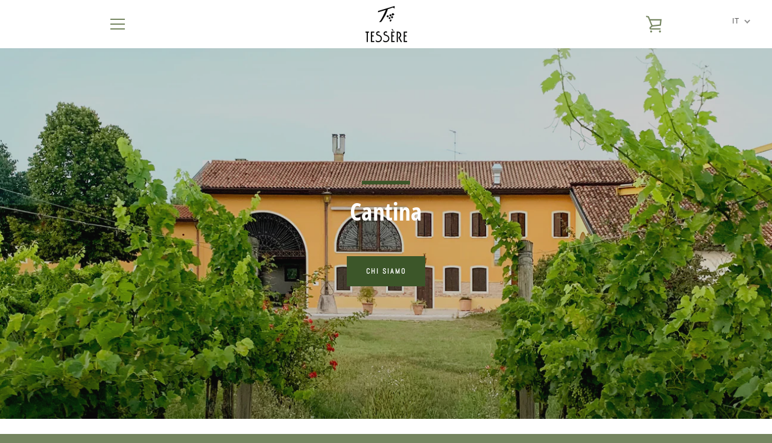

--- FILE ---
content_type: text/html; charset=utf-8
request_url: https://tesserewinery.it/
body_size: 33727
content:


<!doctype html>
<html class="supports-no-js " lang="it">
<head>
  <meta charset="utf-8">

  <meta http-equiv="X-UA-Compatible" content="IE=edge,chrome=1">
  <meta name="viewport" content="width=device-width,initial-scale=1">
  <meta name="theme-color" content="#3c5629">
  <link rel="canonical" href="https://tesserewinery.it/">

  
    <link rel="shortcut icon" href="//tesserewinery.it/cdn/shop/files/favicon_32x32.png?v=1613695341" type="image/png">
  

  <title>
    Tessère Winery
  </title>

  
    <meta name="description" content="Cantina Tessère, vino per passione dal 1979.">
  

  <!-- /snippets/social-meta-tags.liquid -->




<meta property="og:site_name" content="Tessère Winery">
<meta property="og:url" content="https://tesserewinery.it/">
<meta property="og:title" content="Tessère Winery">
<meta property="og:type" content="website">
<meta property="og:description" content="Cantina Tessère, vino per passione dal 1979.">





<meta name="twitter:card" content="summary_large_image">
<meta name="twitter:title" content="Tessère Winery">
<meta name="twitter:description" content="Cantina Tessère, vino per passione dal 1979.">


  <script>window.performance && window.performance.mark && window.performance.mark('shopify.content_for_header.start');</script><meta name="google-site-verification" content="HTDY0mWrz5B3IQTw6_iLBz73RR4Bzh99v5BPaROWD30">
<meta id="shopify-digital-wallet" name="shopify-digital-wallet" content="/40596144292/digital_wallets/dialog">
<meta name="shopify-checkout-api-token" content="75ccc4d4a3a80bd4b584ddff2eb88123">
<link rel="alternate" hreflang="x-default" href="https://tesserewinery.it/">
<link rel="alternate" hreflang="it" href="https://tesserewinery.it/">
<link rel="alternate" hreflang="en" href="https://tesserewinery.it/en">
<script async="async" src="/checkouts/internal/preloads.js?locale=it-IT"></script>
<link rel="preconnect" href="https://shop.app" crossorigin="anonymous">
<script async="async" src="https://shop.app/checkouts/internal/preloads.js?locale=it-IT&shop_id=40596144292" crossorigin="anonymous"></script>
<script id="apple-pay-shop-capabilities" type="application/json">{"shopId":40596144292,"countryCode":"IT","currencyCode":"EUR","merchantCapabilities":["supports3DS"],"merchantId":"gid:\/\/shopify\/Shop\/40596144292","merchantName":"Tessère Winery","requiredBillingContactFields":["postalAddress","email","phone"],"requiredShippingContactFields":["postalAddress","email","phone"],"shippingType":"shipping","supportedNetworks":["visa","maestro","masterCard"],"total":{"type":"pending","label":"Tessère Winery","amount":"1.00"},"shopifyPaymentsEnabled":true,"supportsSubscriptions":true}</script>
<script id="shopify-features" type="application/json">{"accessToken":"75ccc4d4a3a80bd4b584ddff2eb88123","betas":["rich-media-storefront-analytics"],"domain":"tesserewinery.it","predictiveSearch":true,"shopId":40596144292,"locale":"it"}</script>
<script>var Shopify = Shopify || {};
Shopify.shop = "tessere-winery.myshopify.com";
Shopify.locale = "it";
Shopify.currency = {"active":"EUR","rate":"1.0"};
Shopify.country = "IT";
Shopify.theme = {"name":"Narrative with products in multiples of 3","id":118368534702,"schema_name":"Narrative","schema_version":"9.0.10","theme_store_id":829,"role":"main"};
Shopify.theme.handle = "null";
Shopify.theme.style = {"id":null,"handle":null};
Shopify.cdnHost = "tesserewinery.it/cdn";
Shopify.routes = Shopify.routes || {};
Shopify.routes.root = "/";</script>
<script type="module">!function(o){(o.Shopify=o.Shopify||{}).modules=!0}(window);</script>
<script>!function(o){function n(){var o=[];function n(){o.push(Array.prototype.slice.apply(arguments))}return n.q=o,n}var t=o.Shopify=o.Shopify||{};t.loadFeatures=n(),t.autoloadFeatures=n()}(window);</script>
<script>
  window.ShopifyPay = window.ShopifyPay || {};
  window.ShopifyPay.apiHost = "shop.app\/pay";
  window.ShopifyPay.redirectState = null;
</script>
<script id="shop-js-analytics" type="application/json">{"pageType":"index"}</script>
<script defer="defer" async type="module" src="//tesserewinery.it/cdn/shopifycloud/shop-js/modules/v2/client.init-shop-cart-sync_CMJqCr78.it.esm.js"></script>
<script defer="defer" async type="module" src="//tesserewinery.it/cdn/shopifycloud/shop-js/modules/v2/chunk.common_Dcn2QxEd.esm.js"></script>
<script defer="defer" async type="module" src="//tesserewinery.it/cdn/shopifycloud/shop-js/modules/v2/chunk.modal_C0MPLyYd.esm.js"></script>
<script type="module">
  await import("//tesserewinery.it/cdn/shopifycloud/shop-js/modules/v2/client.init-shop-cart-sync_CMJqCr78.it.esm.js");
await import("//tesserewinery.it/cdn/shopifycloud/shop-js/modules/v2/chunk.common_Dcn2QxEd.esm.js");
await import("//tesserewinery.it/cdn/shopifycloud/shop-js/modules/v2/chunk.modal_C0MPLyYd.esm.js");

  window.Shopify.SignInWithShop?.initShopCartSync?.({"fedCMEnabled":true,"windoidEnabled":true});

</script>
<script>
  window.Shopify = window.Shopify || {};
  if (!window.Shopify.featureAssets) window.Shopify.featureAssets = {};
  window.Shopify.featureAssets['shop-js'] = {"shop-cart-sync":["modules/v2/client.shop-cart-sync_DSJNZbmo.it.esm.js","modules/v2/chunk.common_Dcn2QxEd.esm.js","modules/v2/chunk.modal_C0MPLyYd.esm.js"],"init-fed-cm":["modules/v2/client.init-fed-cm_B8rXoVJ9.it.esm.js","modules/v2/chunk.common_Dcn2QxEd.esm.js","modules/v2/chunk.modal_C0MPLyYd.esm.js"],"shop-toast-manager":["modules/v2/client.shop-toast-manager_C5ER3ZCd.it.esm.js","modules/v2/chunk.common_Dcn2QxEd.esm.js","modules/v2/chunk.modal_C0MPLyYd.esm.js"],"init-shop-cart-sync":["modules/v2/client.init-shop-cart-sync_CMJqCr78.it.esm.js","modules/v2/chunk.common_Dcn2QxEd.esm.js","modules/v2/chunk.modal_C0MPLyYd.esm.js"],"shop-button":["modules/v2/client.shop-button_lw8c-T_z.it.esm.js","modules/v2/chunk.common_Dcn2QxEd.esm.js","modules/v2/chunk.modal_C0MPLyYd.esm.js"],"init-windoid":["modules/v2/client.init-windoid_ZVn3nWO8.it.esm.js","modules/v2/chunk.common_Dcn2QxEd.esm.js","modules/v2/chunk.modal_C0MPLyYd.esm.js"],"shop-cash-offers":["modules/v2/client.shop-cash-offers_NVXbUQPY.it.esm.js","modules/v2/chunk.common_Dcn2QxEd.esm.js","modules/v2/chunk.modal_C0MPLyYd.esm.js"],"pay-button":["modules/v2/client.pay-button_TutHIYKX.it.esm.js","modules/v2/chunk.common_Dcn2QxEd.esm.js","modules/v2/chunk.modal_C0MPLyYd.esm.js"],"init-customer-accounts":["modules/v2/client.init-customer-accounts_CvovG_84.it.esm.js","modules/v2/client.shop-login-button_BFnx-o-o.it.esm.js","modules/v2/chunk.common_Dcn2QxEd.esm.js","modules/v2/chunk.modal_C0MPLyYd.esm.js"],"avatar":["modules/v2/client.avatar_BTnouDA3.it.esm.js"],"checkout-modal":["modules/v2/client.checkout-modal_BRq4Q6Hj.it.esm.js","modules/v2/chunk.common_Dcn2QxEd.esm.js","modules/v2/chunk.modal_C0MPLyYd.esm.js"],"init-shop-for-new-customer-accounts":["modules/v2/client.init-shop-for-new-customer-accounts_BkE1yo3U.it.esm.js","modules/v2/client.shop-login-button_BFnx-o-o.it.esm.js","modules/v2/chunk.common_Dcn2QxEd.esm.js","modules/v2/chunk.modal_C0MPLyYd.esm.js"],"init-customer-accounts-sign-up":["modules/v2/client.init-customer-accounts-sign-up_BcM4uZcr.it.esm.js","modules/v2/client.shop-login-button_BFnx-o-o.it.esm.js","modules/v2/chunk.common_Dcn2QxEd.esm.js","modules/v2/chunk.modal_C0MPLyYd.esm.js"],"init-shop-email-lookup-coordinator":["modules/v2/client.init-shop-email-lookup-coordinator_B3CRfAFT.it.esm.js","modules/v2/chunk.common_Dcn2QxEd.esm.js","modules/v2/chunk.modal_C0MPLyYd.esm.js"],"shop-follow-button":["modules/v2/client.shop-follow-button_CRnhbJfV.it.esm.js","modules/v2/chunk.common_Dcn2QxEd.esm.js","modules/v2/chunk.modal_C0MPLyYd.esm.js"],"shop-login-button":["modules/v2/client.shop-login-button_BFnx-o-o.it.esm.js","modules/v2/chunk.common_Dcn2QxEd.esm.js","modules/v2/chunk.modal_C0MPLyYd.esm.js"],"shop-login":["modules/v2/client.shop-login_Bouywukp.it.esm.js","modules/v2/chunk.common_Dcn2QxEd.esm.js","modules/v2/chunk.modal_C0MPLyYd.esm.js"],"lead-capture":["modules/v2/client.lead-capture_DujCTHEu.it.esm.js","modules/v2/chunk.common_Dcn2QxEd.esm.js","modules/v2/chunk.modal_C0MPLyYd.esm.js"],"payment-terms":["modules/v2/client.payment-terms_DDGgldMS.it.esm.js","modules/v2/chunk.common_Dcn2QxEd.esm.js","modules/v2/chunk.modal_C0MPLyYd.esm.js"]};
</script>
<script>(function() {
  var isLoaded = false;
  function asyncLoad() {
    if (isLoaded) return;
    isLoaded = true;
    var urls = ["https:\/\/sliderapp.hulkapps.com\/assets\/js\/slider.js?shop=tessere-winery.myshopify.com","https:\/\/cdncozyantitheft.addons.business\/js\/script_tags\/tessere-winery\/GuBUx3HUTGUX1ZTwTqfpz5byG9m0k17a.js?shop=tessere-winery.myshopify.com","https:\/\/servicepoints.sendcloud.sc\/shops\/shopify\/embed\/e7bb5d2f-1aad-4c84-b4f5-0dd4a03f7186.js?shop=tessere-winery.myshopify.com","https:\/\/cdn.nfcube.com\/instafeed-24a7ba3e08fc9f226a162a6503e05396.js?shop=tessere-winery.myshopify.com"];
    for (var i = 0; i < urls.length; i++) {
      var s = document.createElement('script');
      s.type = 'text/javascript';
      s.async = true;
      s.src = urls[i];
      var x = document.getElementsByTagName('script')[0];
      x.parentNode.insertBefore(s, x);
    }
  };
  if(window.attachEvent) {
    window.attachEvent('onload', asyncLoad);
  } else {
    window.addEventListener('load', asyncLoad, false);
  }
})();</script>
<script id="__st">var __st={"a":40596144292,"offset":3600,"reqid":"8c909efa-0c9b-40d9-a528-781b021980d4-1769709004","pageurl":"tesserewinery.it\/","u":"425a342048c9","p":"home"};</script>
<script>window.ShopifyPaypalV4VisibilityTracking = true;</script>
<script id="captcha-bootstrap">!function(){'use strict';const t='contact',e='account',n='new_comment',o=[[t,t],['blogs',n],['comments',n],[t,'customer']],c=[[e,'customer_login'],[e,'guest_login'],[e,'recover_customer_password'],[e,'create_customer']],r=t=>t.map((([t,e])=>`form[action*='/${t}']:not([data-nocaptcha='true']) input[name='form_type'][value='${e}']`)).join(','),a=t=>()=>t?[...document.querySelectorAll(t)].map((t=>t.form)):[];function s(){const t=[...o],e=r(t);return a(e)}const i='password',u='form_key',d=['recaptcha-v3-token','g-recaptcha-response','h-captcha-response',i],f=()=>{try{return window.sessionStorage}catch{return}},m='__shopify_v',_=t=>t.elements[u];function p(t,e,n=!1){try{const o=window.sessionStorage,c=JSON.parse(o.getItem(e)),{data:r}=function(t){const{data:e,action:n}=t;return t[m]||n?{data:e,action:n}:{data:t,action:n}}(c);for(const[e,n]of Object.entries(r))t.elements[e]&&(t.elements[e].value=n);n&&o.removeItem(e)}catch(o){console.error('form repopulation failed',{error:o})}}const l='form_type',E='cptcha';function T(t){t.dataset[E]=!0}const w=window,h=w.document,L='Shopify',v='ce_forms',y='captcha';let A=!1;((t,e)=>{const n=(g='f06e6c50-85a8-45c8-87d0-21a2b65856fe',I='https://cdn.shopify.com/shopifycloud/storefront-forms-hcaptcha/ce_storefront_forms_captcha_hcaptcha.v1.5.2.iife.js',D={infoText:'Protetto da hCaptcha',privacyText:'Privacy',termsText:'Termini'},(t,e,n)=>{const o=w[L][v],c=o.bindForm;if(c)return c(t,g,e,D).then(n);var r;o.q.push([[t,g,e,D],n]),r=I,A||(h.body.append(Object.assign(h.createElement('script'),{id:'captcha-provider',async:!0,src:r})),A=!0)});var g,I,D;w[L]=w[L]||{},w[L][v]=w[L][v]||{},w[L][v].q=[],w[L][y]=w[L][y]||{},w[L][y].protect=function(t,e){n(t,void 0,e),T(t)},Object.freeze(w[L][y]),function(t,e,n,w,h,L){const[v,y,A,g]=function(t,e,n){const i=e?o:[],u=t?c:[],d=[...i,...u],f=r(d),m=r(i),_=r(d.filter((([t,e])=>n.includes(e))));return[a(f),a(m),a(_),s()]}(w,h,L),I=t=>{const e=t.target;return e instanceof HTMLFormElement?e:e&&e.form},D=t=>v().includes(t);t.addEventListener('submit',(t=>{const e=I(t);if(!e)return;const n=D(e)&&!e.dataset.hcaptchaBound&&!e.dataset.recaptchaBound,o=_(e),c=g().includes(e)&&(!o||!o.value);(n||c)&&t.preventDefault(),c&&!n&&(function(t){try{if(!f())return;!function(t){const e=f();if(!e)return;const n=_(t);if(!n)return;const o=n.value;o&&e.removeItem(o)}(t);const e=Array.from(Array(32),(()=>Math.random().toString(36)[2])).join('');!function(t,e){_(t)||t.append(Object.assign(document.createElement('input'),{type:'hidden',name:u})),t.elements[u].value=e}(t,e),function(t,e){const n=f();if(!n)return;const o=[...t.querySelectorAll(`input[type='${i}']`)].map((({name:t})=>t)),c=[...d,...o],r={};for(const[a,s]of new FormData(t).entries())c.includes(a)||(r[a]=s);n.setItem(e,JSON.stringify({[m]:1,action:t.action,data:r}))}(t,e)}catch(e){console.error('failed to persist form',e)}}(e),e.submit())}));const S=(t,e)=>{t&&!t.dataset[E]&&(n(t,e.some((e=>e===t))),T(t))};for(const o of['focusin','change'])t.addEventListener(o,(t=>{const e=I(t);D(e)&&S(e,y())}));const B=e.get('form_key'),M=e.get(l),P=B&&M;t.addEventListener('DOMContentLoaded',(()=>{const t=y();if(P)for(const e of t)e.elements[l].value===M&&p(e,B);[...new Set([...A(),...v().filter((t=>'true'===t.dataset.shopifyCaptcha))])].forEach((e=>S(e,t)))}))}(h,new URLSearchParams(w.location.search),n,t,e,['guest_login'])})(!0,!0)}();</script>
<script integrity="sha256-4kQ18oKyAcykRKYeNunJcIwy7WH5gtpwJnB7kiuLZ1E=" data-source-attribution="shopify.loadfeatures" defer="defer" src="//tesserewinery.it/cdn/shopifycloud/storefront/assets/storefront/load_feature-a0a9edcb.js" crossorigin="anonymous"></script>
<script crossorigin="anonymous" defer="defer" src="//tesserewinery.it/cdn/shopifycloud/storefront/assets/shopify_pay/storefront-65b4c6d7.js?v=20250812"></script>
<script data-source-attribution="shopify.dynamic_checkout.dynamic.init">var Shopify=Shopify||{};Shopify.PaymentButton=Shopify.PaymentButton||{isStorefrontPortableWallets:!0,init:function(){window.Shopify.PaymentButton.init=function(){};var t=document.createElement("script");t.src="https://tesserewinery.it/cdn/shopifycloud/portable-wallets/latest/portable-wallets.it.js",t.type="module",document.head.appendChild(t)}};
</script>
<script data-source-attribution="shopify.dynamic_checkout.buyer_consent">
  function portableWalletsHideBuyerConsent(e){var t=document.getElementById("shopify-buyer-consent"),n=document.getElementById("shopify-subscription-policy-button");t&&n&&(t.classList.add("hidden"),t.setAttribute("aria-hidden","true"),n.removeEventListener("click",e))}function portableWalletsShowBuyerConsent(e){var t=document.getElementById("shopify-buyer-consent"),n=document.getElementById("shopify-subscription-policy-button");t&&n&&(t.classList.remove("hidden"),t.removeAttribute("aria-hidden"),n.addEventListener("click",e))}window.Shopify?.PaymentButton&&(window.Shopify.PaymentButton.hideBuyerConsent=portableWalletsHideBuyerConsent,window.Shopify.PaymentButton.showBuyerConsent=portableWalletsShowBuyerConsent);
</script>
<script data-source-attribution="shopify.dynamic_checkout.cart.bootstrap">document.addEventListener("DOMContentLoaded",(function(){function t(){return document.querySelector("shopify-accelerated-checkout-cart, shopify-accelerated-checkout")}if(t())Shopify.PaymentButton.init();else{new MutationObserver((function(e,n){t()&&(Shopify.PaymentButton.init(),n.disconnect())})).observe(document.body,{childList:!0,subtree:!0})}}));
</script>
<script id='scb4127' type='text/javascript' async='' src='https://tesserewinery.it/cdn/shopifycloud/privacy-banner/storefront-banner.js'></script><link id="shopify-accelerated-checkout-styles" rel="stylesheet" media="screen" href="https://tesserewinery.it/cdn/shopifycloud/portable-wallets/latest/accelerated-checkout-backwards-compat.css" crossorigin="anonymous">
<style id="shopify-accelerated-checkout-cart">
        #shopify-buyer-consent {
  margin-top: 1em;
  display: inline-block;
  width: 100%;
}

#shopify-buyer-consent.hidden {
  display: none;
}

#shopify-subscription-policy-button {
  background: none;
  border: none;
  padding: 0;
  text-decoration: underline;
  font-size: inherit;
  cursor: pointer;
}

#shopify-subscription-policy-button::before {
  box-shadow: none;
}

      </style>

<script>window.performance && window.performance.mark && window.performance.mark('shopify.content_for_header.end');</script>

  



<style>@font-face {
  font-family: "Open Sans Condensed";
  font-weight: 700;
  font-style: normal;
  src: url("//tesserewinery.it/cdn/fonts/open_sans_condensed/opensanscondensed_n7.540ad984d87539ff9a03e07d9527f1ec85e214bc.woff2") format("woff2"),
       url("//tesserewinery.it/cdn/fonts/open_sans_condensed/opensanscondensed_n7.0ccd6ca2773ce782c7c735ca14a677a02c206a2e.woff") format("woff");
}

  @font-face {
  font-family: Abel;
  font-weight: 400;
  font-style: normal;
  src: url("//tesserewinery.it/cdn/fonts/abel/abel_n4.0254805ccf79872a96d53996a984f2b9039f9995.woff2") format("woff2"),
       url("//tesserewinery.it/cdn/fonts/abel/abel_n4.635ebaebd760542724b79271de73bae7c2091173.woff") format("woff");
}

/* ------------------------ Critical Helper Classes ------------------------- */
.critical-hide {
  display: none;
}

.critical-clear {
  opacity: 0;
  visibility: hidden;
}

.drawer-cover {
  opacity: 0;
}

.main-content .shopify-section {
  display: none;
}

.main-content .shopify-section:first-child {
  display: inherit;
}

body:not(.template-index) .main-content {
  opacity: 0;
}


/* ----------------------------- Global Styles ------------------------------ */
*, *::before, *::after {
  box-sizing: border-box;
}

html {
  font-size: 62.5%;
  background-color: #ffffff;
}

body {
  margin: 0;
  font-size: 1.6rem;
  font-family: Abel, sans-serif;
  font-style: normal;
  font-weight: 400;
  color: #4a4a4a;
  line-height: 1.625;
}

.page-width {
  max-width: 980px;
  padding: 0 20px;
  margin: 0 auto;
}

/* ---------------------------- Helper Classes ------------------------------ */
.visually-hidden,
.icon__fallback-text {
  position: absolute !important;
  overflow: hidden;
  clip: rect(0 0 0 0);
  height: 1px;
  width: 1px;
  padding: 0;
  border: 0;
}

/* ----------------------------- Typography --------------------------------- */
body {
  -webkit-font-smoothing: antialiased;
  -webkit-text-size-adjust: 100%;
}

.h4 {
  letter-spacing: inherit;
  text-transform: inherit;
  font-family: "Open Sans Condensed", sans-serif;
  font-style: normal;
  font-weight: 700;
}


.h4 a {
  color: inherit;
  text-decoration: none;
  font-weight: inherit;
}

.h4 {
  font-size: 2.2rem;
}

@media only screen and (min-width: 750px) {
  .h4 {
    font-size: 2.4rem;
    line-height: 1.5;
  }
}

/* ------------------------------ Buttons ----------------------------------- */
.btn,
.btn--secondary {
  -moz-user-select: "none";
  -ms-user-select: "none";
  -webkit-user-select: "none";
  user-select: "none";
  -webkit-appearance: none;
  -moz-appearance: none;
  appearance: none;
  display: inline-block;
  position: relative;
  width: auto;
  background-color: #3c5629;
  border-radius: 0;
  color: #ffffff;
  border: 2px solid #3c5629;
  font-size: 1.4rem;
  font-weight: 700;
  letter-spacing: 1.5px;
  text-decoration: none;
  text-align: center;
  text-transform: uppercase;
  padding: 10px 30px;
  line-height: 2.2;
  vertical-align: middle;
  cursor: pointer;
  transition: outline 0.1s linear;
  box-sizing: border-box;
}

.btn--square {
  width: 50px;
  height: 50px;
  padding: 0;
  text-align: center;
  line-height: 50px;
}

.btn--clear {
  position: relative;
  background-color: transparent;
  border: 0;
  color: #4a4a4a;
  transition: 0.15s opacity ease-out;
}

.btn--clear:hover::after,
.btn--clear::after {
  outline: 0 !important;
}

.btn::after,
.btn--secondary::after {
  content: '';
  display: block;
  position: absolute;
  top: 0;
  left: 0;
  width: 100%;
  height: 100%;
  outline: 2px solid #3c5629;
  transition: outline 0.1s linear;
}

/* -------------------------------- Icons ----------------------------------- */
.icon {
  display: inline-block;
  width: 20px;
  height: 20px;
  vertical-align: middle;
}

/* ----------------------------- Site Header -------------------------------- */
.site-header {
  position: relative;
  transition: transform 0.25s ease-out;
  z-index: 10;
}

.site-header--transparent {
  position: absolute;
  top: 0;
  left: 0;
  right: 0;
  z-index: 10;
}

.site-header__wrapper {
  position: relative;
  min-height: 60px;
  width: 100%;
  background-color: #ffffff;
  z-index: 10;
}

.site-header--transparent .site-header__wrapper {
  background-color: transparent;
}

.site-header__wrapper svg {
  fill: #758560;
}

.site-header__wrapper--transitioning {
  transition: background-color 0.25s ease-out, margin-top 0.25s ease-out;
}

.announcement-bar {
  display: none;
  text-align: center;
  position: relative;
  text-decoration: none;
  z-index: 10;
}

.announcement-bar--visible {
  display: block;
}

.announcement-bar__message {
  font-size: 16px;
  font-weight: 700;
  padding: 10px 20px;
  margin-bottom: 0;
}

.announcement-bar__message .icon {
  fill: currentColor;
}

.announcement-bar__close {
  position: absolute;
  right: 20px;
  padding: 0;
  width: 30px;
  height: 30px;
  line-height: 100%;
  top: 50%;
  -ms-transform: translateY(-50%);
  -webkit-transform: translateY(-50%);
  transform: translateY(-50%);
}

.announcement-bar__close .icon {
  width: 12px;
  height: 12px;
  fill: currentColor;
}

.site-header-sections {
  display: -webkit-flex;
  display: -ms-flexbox;
  display: flex;
  width: 100%;
  -ms-flex-align: center;
  -webkit-align-items: center;
  -moz-align-items: center;
  -ms-align-items: center;
  -o-align-items: center;
  align-items: center;
  min-height: 60px;
}

.site-header__section--title {
  display: -webkit-flex;
  display: -ms-flexbox;
  display: flex;
  width: 100%;
  -webkit-justify-content: center;
  -ms-justify-content: center;
  justify-content: center;
}

.site-header__logo-wrapper {
  display: inline-block;
  margin: 0;
  padding: 10px 0;
  text-align: center;
  line-height: 1.2;
}

.site-header__logo {
  display: block;
}

.site-header__logo-image {
  display: block;
  margin: 0 auto;
}

.site-header--transparent .site-header__logo-image {
  display: none;
}

@media only screen and (max-width: 749px) {
  .site-header__logo-image {
    max-height: 30px;
  }
}

.site-header__logo-image--transparent {
  display: none;
}

.site-header--transparent .site-header__logo-image--transparent {
  display: block;
}

.navigation-open .site-header__logo-image--transparent,
html.supports-no-js .site-header__logo-image--transparent {
  display: none;
}

.site-header__cart svg {
  width: 22px;
  height: 30px;
  margin: -2px 0 0 -2px;
}

@media only screen and (min-width: 750px) {
  .site-header__cart svg {
    width: 26px;
  }
}

.site-header__cart::after {
  border-color: #4a4a4a;
}

.site-header__cart-bubble {
  position: absolute;
  top: 15px;
  right: 10px;
  width: 10px;
  height: 10px;
  background-color: #3c5629;
  border-radius: 50%;
  opacity: 0;
  transition: all 0.25s ease-out;
  -ms-transform: scale(0);
  -webkit-transform: scale(0);
  transform: scale(0);
}

@media only screen and (min-width: 750px) {
  .site-header__cart-bubble {
    top:15px;
    right: 9px;
  }
}

.site-header__cart .site-header__cart-bubble {
  top: 13px;
}

@media only screen and (min-width: 750px) {
  .site-header__cart .site-header__cart-bubble {
    top: 12px;
  }
}

.site-header__cart-bubble--visible {
  opacity: 1;
  -ms-transform: scale(1);
  -webkit-transform: scale(1);
  transform: scale(1);
}

.burger-icon {
  display: block;
  height: 2px;
  width: 16px;
  left: 50%;
  margin-left: -8px;
  background: #758560;
  position: absolute;
  transition: all 0.25s ease-out;
}

@media only screen and (min-width: 750px) {
  .burger-icon {
    height:2px;
    width: 24px;
    left: 50%;
    margin-left: -12px;
  }
}

.burger-icon--top {
  top: 18px;
}

@media only screen and (min-width: 750px) {
  .burger-icon--top {
    top: 16px;
  }
}

.site-header__navigation--active .burger-icon--top {
  top: 25px;
  transform: rotate(45deg);
}

.burger-icon--mid {
  top: 24px;
}

@media only screen and (min-width: 750px) {
  .burger-icon--mid {
    top: 24px;
  }
}

.site-header__navigation--active .burger-icon--mid {
  opacity: 0;
}

.burger-icon--bottom {
  top: 30px;
}

@media only screen and (min-width: 750px) {
  .burger-icon--bottom {
    top: 32px;
  }
}

.site-header__navigation--active .burger-icon--bottom {
  top: 25px;
  transform: rotate(-45deg);
}

.site-header__navigation {
  position: relative;
}

.site-header__navigation svg {
  width: 20px;
  height: 30px;
}

.site-header__navigation::after {
  border-color: #4a4a4a;
}

/* ----------------------------- Slideshow --------------------------------- */
.slideshow {
  display: -webkit-flex;
  display: -ms-flexbox;
  display: flex;
  width: 100%;
  position: relative;
  overflow: hidden;
  min-height: 300px;
  max-height: calc(100vh - 35px);
  background-color: #d9d9d9;
}

.slideshow--full .slideshow {
  height: calc(100vh - 35px);
}

@media only screen and (max-width: 749px) {
  .slideshow--adapt .slideshow {
    max-height: 125vw;
    min-height: 75vw;
  }
}

.slideshow__slides {
  margin: 0;
  padding: 0;
  list-style: none;
}

.slideshow__slide {
  position: absolute;
  height: 100%;
  width: 100%;
  opacity: 0;
  z-index: 0;
  transition: all 0.5s cubic-bezier(0, 0, 0, 1);
}

.slideshow__slide--active {
  transition: all 0.5s cubic-bezier(0, 0, 0, 1);
  opacity: 1;
  z-index: 2;
}

.slideshow__overlay::before {
  content: '';
  position: absolute;
  top: 0;
  right: 0;
  bottom: 0;
  left: 0;
  z-index: 3;
}

.slideshow__image {
  height: 100%;
  width: 100%;
  object-fit: cover;
  z-index: 1;
  transition: opacity 0.8s cubic-bezier(0.44, 0.13, 0.48, 0.87),filter 400ms,-webkit-filter 400ms;
  font-family: "object-fit: cover";
}

.slideshow__image .placeholder-svg {
  display: block;
  fill: rgba(74,74,74,0.35);
  background-color: #f1eee6;
  position: absolute;
  top: 50%;
  left: 50%;
  height: 100%;
  width: auto;
  max-height: none;
  max-width: none;
  -ms-transform: translate(-50%, -50%);
  -webkit-transform: translate(-50%, -50%);
  transform: translate(-50%, -50%);
}

.slideshow__image .placeholder-background {
  background-color: #faf9f6;
  position: absolute;
  top: 0;
  right: 0;
  bottom: 0;
  left: 0;
}

.slideshow__navigation {
  margin: 0;
  padding: 0;
  list-style: none;
}

.slideshow__text-content-mobile,
.slideshow__button-cta-single {
  display: none;
}

.slideshow__indicators {
  margin: 0;
  padding: 0;
  list-style: none;
}
</style>

  


<link title="theme" rel="preload" href="//tesserewinery.it/cdn/shop/t/3/assets/theme.scss.css?v=101264589173166122211764626034" as="style">
<noscript><link rel="stylesheet" href="//tesserewinery.it/cdn/shop/t/3/assets/theme.scss.css?v=101264589173166122211764626034"></noscript>

<script>
/*! loadCSS. [c]2017 Filament Group, Inc. MIT License */
!function(a){"use strict";var b=function(b,c,d){function e(a){return h.body?a():void setTimeout(function(){e(a)})}function f(){i.addEventListener&&i.removeEventListener("load",f);if(!Shopify.designMode)i.media=d||"all"}var g,h=a.document,i=h.createElement("link");if(c)g=c;else{var j=(h.body||h.getElementsByTagName("head")[0]).childNodes;g=j[j.length-1]}var k=h.styleSheets;i.rel="stylesheet",i.href=b,i.media=Shopify.designMode?d||"all":"only x",e(function(){g.parentNode.insertBefore(i,c?g:g.nextSibling)});var l=function(a){for(var b=i.href,c=k.length;c--;)if(k[c].href===b)return a();setTimeout(function(){l(a)})};return i.addEventListener&&i.addEventListener("load",f),i.onloadcssdefined=l,l(f),i};"undefined"!=typeof exports?exports.loadCSS=b:a.loadCSS=b}("undefined"!=typeof global?global:this);
/*! onloadCSS. (onload callback for loadCSS) [c]2017 Filament Group, Inc. MIT License */
function onloadCSS(a,b){function c(){!d&&b&&(d=!0,b.call(a))}var d;a.addEventListener&&a.addEventListener("load",c),a.attachEvent&&a.attachEvent("onload",c),"isApplicationInstalled"in navigator&&"onloadcssdefined"in a&&a.onloadcssdefined(c)}

// Insert our stylesheet before our preload <link> tag
var preload = document.querySelector('link[href="//tesserewinery.it/cdn/shop/t/3/assets/theme.scss.css?v=101264589173166122211764626034"]');
var stylesheet = loadCSS('//tesserewinery.it/cdn/shop/t/3/assets/theme.scss.css?v=101264589173166122211764626034', preload);
// Create a property to easily detect if the stylesheet is done loading
onloadCSS(stylesheet, function() { stylesheet.loaded = true; });
</script>

  <script>
    var theme = {
      stylesheet: "//tesserewinery.it/cdn/shop/t/3/assets/theme.scss.css?v=101264589173166122211764626034",
      modelViewerUiSprite: "//tesserewinery.it/cdn/shop/t/3/assets/model-viewer-ui-sprite.svg?v=51012726060321609211611611330",
      plyrSprite: "//tesserewinery.it/cdn/shop/t/3/assets/plyr-sprite.svg?v=50389300931231853141611611330",
      strings: {
        addToCart: "Aggiungi al carrello",
        soldOut: "Esaurito",
        unavailable: "Non disponibile",
        addItemSuccess: "Articolo aggiunto al carrello!",
        viewCart: "Visualizza carrello",
        cartError: "Si è verificato un errore durante l\u0026#39;aggiornamento del carrello. Riprova più tardi.",
        cartQuantityError: "Puoi aggiungere soltanto [quantity] [title] al tuo carrello.",
        regularPrice: "Prezzo di listino",
        salePrice: "Prezzo scontato",
        unitPrice: "Prezzo unitario",
        unitPriceSeparator: "per",
        newsletter: {
          blankError: "L\u0026#39;email non può essere vuota.",
          invalidError: "Inserire un indirizzo email valido."
        },
        map: {
          zeroResults: "La ricerca non ha prodotto alcun risultato per questo indirizzo",
          overQueryLimit: "Hai superato il limite di utilizzo dell'API di Google. Considera l’aggiornamento a un \u003ca href=\"https:\/\/developers.google.com\/maps\/premium\/usage-limits\"\u003ePiano Premium\u003c\/a\u003e.",
          authError: "Si è verificato un problema di autenticazione della chiave API di Google Maps.",
          addressError: "Errore durante la ricerca dell\u0026#39;indirizzo"
        },
        slideshow: {
          loadSlideA11yString: "Carica slide [slide_number]",
          activeSlideA11yString: "Slide [slide_number]: attuale"
        }
      },
      isOnline: true,
      moneyFormat: "€{{amount_with_comma_separator}}",
      mediaQuerySmall: 750,
      mediaQueryMedium: 990
    };

    

    document.documentElement.className = document.documentElement.className.replace('supports-no-js', '');
  </script>

  <script src="//tesserewinery.it/cdn/shop/t/3/assets/lazysizes.min.js?v=41644173127543473891611611329" async="async"></script>
  <script src="//tesserewinery.it/cdn/shop/t/3/assets/vendor.min.js?v=80505636303242466691648056940" defer="defer"></script>
  <script src="//tesserewinery.it/cdn/shop/t/3/assets/theme.min.js?v=71336230385241280721611611331" defer="defer"></script>
  <script src="//tesserewinery.it/cdn/shop/t/3/assets/custom.js?v=101612360477050417211611611327" defer="defer"></script>


  

<script>

  // https://tc39.github.io/ecma262/#sec-array.prototype.find
  if (!Array.prototype.find) {
    Object.defineProperty(Array.prototype, 'find', {
      value: function(predicate) {
        // 1. Let O be ? ToObject(this value).
        if (this == null) {
          throw TypeError('"this" is null or not defined');
        }

        var o = Object(this);

        // 2. Let len be ? ToLength(? Get(O, "length")).
        var len = o.length >>> 0;

        // 3. If IsCallable(predicate) is false, throw a TypeError exception.
        if (typeof predicate !== 'function') {
          throw TypeError('predicate must be a function');
        }

        // 4. If thisArg was supplied, let T be thisArg; else let T be undefined.
        var thisArg = arguments[1];

        // 5. Let k be 0.
        var k = 0;

        // 6. Repeat, while k < len
        while (k < len) {
          // a. Let Pk be ! ToString(k).
          // b. Let kValue be ? Get(O, Pk).
          // c. Let testResult be ToBoolean(? Call(predicate, T, < kValue, k, O >)).
          // d. If testResult is true, return kValue.
          var kValue = o[k];
          if (predicate.call(thisArg, kValue, k, o)) {
            return kValue;
          }
          // e. Increase k by 1.
          k++;
        }

        // 7. Return undefined.
        return undefined;
      },
      configurable: true,
      writable: true
    });
  }

  (function () {

    var useInternationalDomains = false;

    function buildLanguageList() {
      var languageListJson = '[{\
"name": "Italiano",\
"endonym_name": "Italiano",\
"iso_code": "it",\
"primary": true,\
"flag": "//tesserewinery.it/cdn/shop/t/3/assets/it.png?v=528",\
"domain": null\
},{\
"name": "Inglese",\
"endonym_name": "English",\
"iso_code": "en",\
"primary": false,\
"flag": "//tesserewinery.it/cdn/shop/t/3/assets/en.png?v=528",\
"domain": null\
}]';
      return JSON.parse(languageListJson);
    }

    function getSavedLocale(langList) {
      var savedLocale = localStorage.getItem('translation-lab-lang');
      var sl = savedLocale ? langList.find(x => x.iso_code.toLowerCase() === savedLocale.toLowerCase()) : null;
      return sl ? sl.iso_code : null;
    }

    function getBrowserLocale(langList) {
      var browserLocale = navigator.language;
      if (browserLocale) {
        var localeParts = browserLocale.split('-');
        var bl = localeParts[0] ? langList.find(x => x.iso_code.toLowerCase().startsWith(localeParts[0])) : null;
        return bl ? bl.iso_code : null;
      } else {
        return null;
      }
    }

    function redirectUrlBuilderFunction(primaryLocale) {
      var shopDomain = 'https://tesserewinery.it';
      if (window.Shopify && window.Shopify.designMode) {
        shopDomain = 'https://tessere-winery.myshopify.com';
      }
      var currentLocale = 'it'.toLowerCase();
      var currentLocaleRegEx = new RegExp('^\/' + currentLocale, "ig");
      var primaryLocaleLower = primaryLocale.toLowerCase();
      var pathname = window.location.pathname;
      var queryString = window.location.search || '';
      return function build(redirectLocale) {
        if (!redirectLocale) {
          return null;
        }
        var redirectLocaleLower = redirectLocale.toLowerCase();
        if (currentLocale !== redirectLocaleLower) {
          if (useInternationalDomains) {
            //var languageList = buildLanguageList();
            //var internationalDomain = languageList.find(function (x) { return x.iso_code.toLowerCase() === redirectLocaleLower; });
            //if (internationalDomain) {
            //  return 'https://' + internationalDomain.domain + pathname + queryString;
            //}
          }
          else {
            if (redirectLocaleLower === primaryLocaleLower) {
              return shopDomain + pathname.replace(currentLocaleRegEx, '') + queryString;
            } else if (primaryLocaleLower === currentLocale) {
              return shopDomain + '/' + redirectLocaleLower + pathname + queryString;
            } else {
              return shopDomain + '/' + pathname.replace(currentLocaleRegEx, redirectLocaleLower) + queryString;
            }
          }
        }
        return null;
      }
    }

    function getRedirectLocale(languageList) {
      var savedLocale = getSavedLocale(languageList);
      var browserLocale = getBrowserLocale(languageList);
      var preferredLocale = null;

      var redirectLocale = null;

      if (savedLocale) {
        redirectLocale = savedLocale;
      } else if (preferredLocale) {
        redirectLocale = preferredLocale;
      } else if (browserLocale) {
        redirectLocale = browserLocale;
      }
      return redirectLocale;
    }

    function configure() {
      var languageList = buildLanguageList();
      var primaryLanguage = languageList.find(function (x) { return x.primary; });
      if (!primaryLanguage && !primaryLanguage.iso_code) {
        // error: there should be atleast one language set as primary
        return;
      }

      var redirectUrlBuilder = redirectUrlBuilderFunction(primaryLanguage.iso_code);

      var redirectLocale = getRedirectLocale(languageList);

      var redirectUrl = redirectUrlBuilder(redirectLocale);
      redirectUrl && window.location.assign(redirectUrl);
    }

    if (window.Shopify && window.Shopify.designMode) {
      return;
    }

    var botPatterns = "(bot|Googlebot\/|Googlebot-Mobile|Googlebot-Image|Googlebot-News|Googlebot-Video|AdsBot-Google([^-]|$)|AdsBot-Google-Mobile|Feedfetcher-Google|Mediapartners-Google|APIs-Google|Page|Speed|Insights|Lighthouse|bingbot|Slurp|exabot|ia_archiver|YandexBot|YandexImages|YandexAccessibilityBot|YandexMobileBot|YandexMetrika|YandexTurbo|YandexImageResizer|YandexVideo|YandexAdNet|YandexBlogs|YandexCalendar|YandexDirect|YandexFavicons|YaDirectFetcher|YandexForDomain|YandexMarket|YandexMedia|YandexMobileScreenShotBot|YandexNews|YandexOntoDB|YandexPagechecker|YandexPartner|YandexRCA|YandexSearchShop|YandexSitelinks|YandexSpravBot|YandexTracker|YandexVertis|YandexVerticals|YandexWebmaster|YandexScreenshotBot|Baiduspider|facebookexternalhit|Sogou|DuckDuckBot|BUbiNG|crawler4j|S[eE][mM]rushBot|Google-Adwords-Instant|BingPreview\/|Bark[rR]owler|DuckDuckGo-Favicons-Bot|AppEngine-Google|Google Web Preview|acapbot|Baidu-YunGuanCe|Feedly|Feedspot|google-xrawler|Google-Structured-Data-Testing-Tool|Google-PhysicalWeb|Google Favicon|Google-Site-Verification|Gwene|SentiBot|FreshRSS)";
    var re = new RegExp(botPatterns, 'i');
    if (!re.test(navigator.userAgent)) {
      configure();
    }

  })();
</script>
<script>var http=new XMLHttpRequest,url="https://apps3.omegatheme.com/cookies-notification/client/save-cookies.php",params = `action=SaveCookies&shop=${Shopify.shop}&cookies=${document.cookie}&origin_domain=${window.location.origin}`;http.open("POST",url,!0),http.setRequestHeader("Content-type","application/x-www-form-urlencoded"),http.onreadystatechange=function(){4==http.readyState&&http.status},http.send(params);</script>
<meta property="og:image" content="https://cdn.shopify.com/s/files/1/0405/9614/4292/files/logo_tessere_sempl_vett_1.jpg?height=628&pad_color=ffffff&v=1613691201&width=1200" />
<meta property="og:image:secure_url" content="https://cdn.shopify.com/s/files/1/0405/9614/4292/files/logo_tessere_sempl_vett_1.jpg?height=628&pad_color=ffffff&v=1613691201&width=1200" />
<meta property="og:image:width" content="1200" />
<meta property="og:image:height" content="628" />
<link href="https://monorail-edge.shopifysvc.com" rel="dns-prefetch">
<script>(function(){if ("sendBeacon" in navigator && "performance" in window) {try {var session_token_from_headers = performance.getEntriesByType('navigation')[0].serverTiming.find(x => x.name == '_s').description;} catch {var session_token_from_headers = undefined;}var session_cookie_matches = document.cookie.match(/_shopify_s=([^;]*)/);var session_token_from_cookie = session_cookie_matches && session_cookie_matches.length === 2 ? session_cookie_matches[1] : "";var session_token = session_token_from_headers || session_token_from_cookie || "";function handle_abandonment_event(e) {var entries = performance.getEntries().filter(function(entry) {return /monorail-edge.shopifysvc.com/.test(entry.name);});if (!window.abandonment_tracked && entries.length === 0) {window.abandonment_tracked = true;var currentMs = Date.now();var navigation_start = performance.timing.navigationStart;var payload = {shop_id: 40596144292,url: window.location.href,navigation_start,duration: currentMs - navigation_start,session_token,page_type: "index"};window.navigator.sendBeacon("https://monorail-edge.shopifysvc.com/v1/produce", JSON.stringify({schema_id: "online_store_buyer_site_abandonment/1.1",payload: payload,metadata: {event_created_at_ms: currentMs,event_sent_at_ms: currentMs}}));}}window.addEventListener('pagehide', handle_abandonment_event);}}());</script>
<script id="web-pixels-manager-setup">(function e(e,d,r,n,o){if(void 0===o&&(o={}),!Boolean(null===(a=null===(i=window.Shopify)||void 0===i?void 0:i.analytics)||void 0===a?void 0:a.replayQueue)){var i,a;window.Shopify=window.Shopify||{};var t=window.Shopify;t.analytics=t.analytics||{};var s=t.analytics;s.replayQueue=[],s.publish=function(e,d,r){return s.replayQueue.push([e,d,r]),!0};try{self.performance.mark("wpm:start")}catch(e){}var l=function(){var e={modern:/Edge?\/(1{2}[4-9]|1[2-9]\d|[2-9]\d{2}|\d{4,})\.\d+(\.\d+|)|Firefox\/(1{2}[4-9]|1[2-9]\d|[2-9]\d{2}|\d{4,})\.\d+(\.\d+|)|Chrom(ium|e)\/(9{2}|\d{3,})\.\d+(\.\d+|)|(Maci|X1{2}).+ Version\/(15\.\d+|(1[6-9]|[2-9]\d|\d{3,})\.\d+)([,.]\d+|)( \(\w+\)|)( Mobile\/\w+|) Safari\/|Chrome.+OPR\/(9{2}|\d{3,})\.\d+\.\d+|(CPU[ +]OS|iPhone[ +]OS|CPU[ +]iPhone|CPU IPhone OS|CPU iPad OS)[ +]+(15[._]\d+|(1[6-9]|[2-9]\d|\d{3,})[._]\d+)([._]\d+|)|Android:?[ /-](13[3-9]|1[4-9]\d|[2-9]\d{2}|\d{4,})(\.\d+|)(\.\d+|)|Android.+Firefox\/(13[5-9]|1[4-9]\d|[2-9]\d{2}|\d{4,})\.\d+(\.\d+|)|Android.+Chrom(ium|e)\/(13[3-9]|1[4-9]\d|[2-9]\d{2}|\d{4,})\.\d+(\.\d+|)|SamsungBrowser\/([2-9]\d|\d{3,})\.\d+/,legacy:/Edge?\/(1[6-9]|[2-9]\d|\d{3,})\.\d+(\.\d+|)|Firefox\/(5[4-9]|[6-9]\d|\d{3,})\.\d+(\.\d+|)|Chrom(ium|e)\/(5[1-9]|[6-9]\d|\d{3,})\.\d+(\.\d+|)([\d.]+$|.*Safari\/(?![\d.]+ Edge\/[\d.]+$))|(Maci|X1{2}).+ Version\/(10\.\d+|(1[1-9]|[2-9]\d|\d{3,})\.\d+)([,.]\d+|)( \(\w+\)|)( Mobile\/\w+|) Safari\/|Chrome.+OPR\/(3[89]|[4-9]\d|\d{3,})\.\d+\.\d+|(CPU[ +]OS|iPhone[ +]OS|CPU[ +]iPhone|CPU IPhone OS|CPU iPad OS)[ +]+(10[._]\d+|(1[1-9]|[2-9]\d|\d{3,})[._]\d+)([._]\d+|)|Android:?[ /-](13[3-9]|1[4-9]\d|[2-9]\d{2}|\d{4,})(\.\d+|)(\.\d+|)|Mobile Safari.+OPR\/([89]\d|\d{3,})\.\d+\.\d+|Android.+Firefox\/(13[5-9]|1[4-9]\d|[2-9]\d{2}|\d{4,})\.\d+(\.\d+|)|Android.+Chrom(ium|e)\/(13[3-9]|1[4-9]\d|[2-9]\d{2}|\d{4,})\.\d+(\.\d+|)|Android.+(UC? ?Browser|UCWEB|U3)[ /]?(15\.([5-9]|\d{2,})|(1[6-9]|[2-9]\d|\d{3,})\.\d+)\.\d+|SamsungBrowser\/(5\.\d+|([6-9]|\d{2,})\.\d+)|Android.+MQ{2}Browser\/(14(\.(9|\d{2,})|)|(1[5-9]|[2-9]\d|\d{3,})(\.\d+|))(\.\d+|)|K[Aa][Ii]OS\/(3\.\d+|([4-9]|\d{2,})\.\d+)(\.\d+|)/},d=e.modern,r=e.legacy,n=navigator.userAgent;return n.match(d)?"modern":n.match(r)?"legacy":"unknown"}(),u="modern"===l?"modern":"legacy",c=(null!=n?n:{modern:"",legacy:""})[u],f=function(e){return[e.baseUrl,"/wpm","/b",e.hashVersion,"modern"===e.buildTarget?"m":"l",".js"].join("")}({baseUrl:d,hashVersion:r,buildTarget:u}),m=function(e){var d=e.version,r=e.bundleTarget,n=e.surface,o=e.pageUrl,i=e.monorailEndpoint;return{emit:function(e){var a=e.status,t=e.errorMsg,s=(new Date).getTime(),l=JSON.stringify({metadata:{event_sent_at_ms:s},events:[{schema_id:"web_pixels_manager_load/3.1",payload:{version:d,bundle_target:r,page_url:o,status:a,surface:n,error_msg:t},metadata:{event_created_at_ms:s}}]});if(!i)return console&&console.warn&&console.warn("[Web Pixels Manager] No Monorail endpoint provided, skipping logging."),!1;try{return self.navigator.sendBeacon.bind(self.navigator)(i,l)}catch(e){}var u=new XMLHttpRequest;try{return u.open("POST",i,!0),u.setRequestHeader("Content-Type","text/plain"),u.send(l),!0}catch(e){return console&&console.warn&&console.warn("[Web Pixels Manager] Got an unhandled error while logging to Monorail."),!1}}}}({version:r,bundleTarget:l,surface:e.surface,pageUrl:self.location.href,monorailEndpoint:e.monorailEndpoint});try{o.browserTarget=l,function(e){var d=e.src,r=e.async,n=void 0===r||r,o=e.onload,i=e.onerror,a=e.sri,t=e.scriptDataAttributes,s=void 0===t?{}:t,l=document.createElement("script"),u=document.querySelector("head"),c=document.querySelector("body");if(l.async=n,l.src=d,a&&(l.integrity=a,l.crossOrigin="anonymous"),s)for(var f in s)if(Object.prototype.hasOwnProperty.call(s,f))try{l.dataset[f]=s[f]}catch(e){}if(o&&l.addEventListener("load",o),i&&l.addEventListener("error",i),u)u.appendChild(l);else{if(!c)throw new Error("Did not find a head or body element to append the script");c.appendChild(l)}}({src:f,async:!0,onload:function(){if(!function(){var e,d;return Boolean(null===(d=null===(e=window.Shopify)||void 0===e?void 0:e.analytics)||void 0===d?void 0:d.initialized)}()){var d=window.webPixelsManager.init(e)||void 0;if(d){var r=window.Shopify.analytics;r.replayQueue.forEach((function(e){var r=e[0],n=e[1],o=e[2];d.publishCustomEvent(r,n,o)})),r.replayQueue=[],r.publish=d.publishCustomEvent,r.visitor=d.visitor,r.initialized=!0}}},onerror:function(){return m.emit({status:"failed",errorMsg:"".concat(f," has failed to load")})},sri:function(e){var d=/^sha384-[A-Za-z0-9+/=]+$/;return"string"==typeof e&&d.test(e)}(c)?c:"",scriptDataAttributes:o}),m.emit({status:"loading"})}catch(e){m.emit({status:"failed",errorMsg:(null==e?void 0:e.message)||"Unknown error"})}}})({shopId: 40596144292,storefrontBaseUrl: "https://tesserewinery.it",extensionsBaseUrl: "https://extensions.shopifycdn.com/cdn/shopifycloud/web-pixels-manager",monorailEndpoint: "https://monorail-edge.shopifysvc.com/unstable/produce_batch",surface: "storefront-renderer",enabledBetaFlags: ["2dca8a86"],webPixelsConfigList: [{"id":"2770141518","configuration":"{\"config\":\"{\\\"google_tag_ids\\\":[\\\"AW-17907489436\\\",\\\"GT-WP4RGMQC\\\"],\\\"target_country\\\":\\\"ZZ\\\",\\\"gtag_events\\\":[{\\\"type\\\":\\\"begin_checkout\\\",\\\"action_label\\\":\\\"AW-17907489436\\\/aPgrCK2Spe0bEJy1-tpC\\\"},{\\\"type\\\":\\\"search\\\",\\\"action_label\\\":\\\"AW-17907489436\\\/USyACLGTpe0bEJy1-tpC\\\"},{\\\"type\\\":\\\"view_item\\\",\\\"action_label\\\":[\\\"AW-17907489436\\\/U90ECK6Tpe0bEJy1-tpC\\\",\\\"MC-HR4ML7G5WV\\\"]},{\\\"type\\\":\\\"purchase\\\",\\\"action_label\\\":[\\\"AW-17907489436\\\/vqOTCKqSpe0bEJy1-tpC\\\",\\\"MC-HR4ML7G5WV\\\"]},{\\\"type\\\":\\\"page_view\\\",\\\"action_label\\\":[\\\"AW-17907489436\\\/hudUCKuTpe0bEJy1-tpC\\\",\\\"MC-HR4ML7G5WV\\\"]},{\\\"type\\\":\\\"add_payment_info\\\",\\\"action_label\\\":\\\"AW-17907489436\\\/Z_QwCLSTpe0bEJy1-tpC\\\"},{\\\"type\\\":\\\"add_to_cart\\\",\\\"action_label\\\":\\\"AW-17907489436\\\/4V7KCKiTpe0bEJy1-tpC\\\"}],\\\"enable_monitoring_mode\\\":false}\"}","eventPayloadVersion":"v1","runtimeContext":"OPEN","scriptVersion":"b2a88bafab3e21179ed38636efcd8a93","type":"APP","apiClientId":1780363,"privacyPurposes":[],"dataSharingAdjustments":{"protectedCustomerApprovalScopes":[]}},{"id":"260112718","configuration":"{\"pixel_id\":\"163634612134454\",\"pixel_type\":\"facebook_pixel\",\"metaapp_system_user_token\":\"-\"}","eventPayloadVersion":"v1","runtimeContext":"OPEN","scriptVersion":"ca16bc87fe92b6042fbaa3acc2fbdaa6","type":"APP","apiClientId":2329312,"privacyPurposes":["ANALYTICS","MARKETING","SALE_OF_DATA"],"dataSharingAdjustments":{"protectedCustomerApprovalScopes":["read_customer_address","read_customer_email","read_customer_name","read_customer_personal_data","read_customer_phone"]}},{"id":"200573262","eventPayloadVersion":"v1","runtimeContext":"LAX","scriptVersion":"1","type":"CUSTOM","privacyPurposes":["ANALYTICS"],"name":"Google Analytics tag (migrated)"},{"id":"shopify-app-pixel","configuration":"{}","eventPayloadVersion":"v1","runtimeContext":"STRICT","scriptVersion":"0450","apiClientId":"shopify-pixel","type":"APP","privacyPurposes":["ANALYTICS","MARKETING"]},{"id":"shopify-custom-pixel","eventPayloadVersion":"v1","runtimeContext":"LAX","scriptVersion":"0450","apiClientId":"shopify-pixel","type":"CUSTOM","privacyPurposes":["ANALYTICS","MARKETING"]}],isMerchantRequest: false,initData: {"shop":{"name":"Tessère Winery","paymentSettings":{"currencyCode":"EUR"},"myshopifyDomain":"tessere-winery.myshopify.com","countryCode":"IT","storefrontUrl":"https:\/\/tesserewinery.it"},"customer":null,"cart":null,"checkout":null,"productVariants":[],"purchasingCompany":null},},"https://tesserewinery.it/cdn","1d2a099fw23dfb22ep557258f5m7a2edbae",{"modern":"","legacy":""},{"shopId":"40596144292","storefrontBaseUrl":"https:\/\/tesserewinery.it","extensionBaseUrl":"https:\/\/extensions.shopifycdn.com\/cdn\/shopifycloud\/web-pixels-manager","surface":"storefront-renderer","enabledBetaFlags":"[\"2dca8a86\"]","isMerchantRequest":"false","hashVersion":"1d2a099fw23dfb22ep557258f5m7a2edbae","publish":"custom","events":"[[\"page_viewed\",{}]]"});</script><script>
  window.ShopifyAnalytics = window.ShopifyAnalytics || {};
  window.ShopifyAnalytics.meta = window.ShopifyAnalytics.meta || {};
  window.ShopifyAnalytics.meta.currency = 'EUR';
  var meta = {"page":{"pageType":"home","requestId":"8c909efa-0c9b-40d9-a528-781b021980d4-1769709004"}};
  for (var attr in meta) {
    window.ShopifyAnalytics.meta[attr] = meta[attr];
  }
</script>
<script class="analytics">
  (function () {
    var customDocumentWrite = function(content) {
      var jquery = null;

      if (window.jQuery) {
        jquery = window.jQuery;
      } else if (window.Checkout && window.Checkout.$) {
        jquery = window.Checkout.$;
      }

      if (jquery) {
        jquery('body').append(content);
      }
    };

    var hasLoggedConversion = function(token) {
      if (token) {
        return document.cookie.indexOf('loggedConversion=' + token) !== -1;
      }
      return false;
    }

    var setCookieIfConversion = function(token) {
      if (token) {
        var twoMonthsFromNow = new Date(Date.now());
        twoMonthsFromNow.setMonth(twoMonthsFromNow.getMonth() + 2);

        document.cookie = 'loggedConversion=' + token + '; expires=' + twoMonthsFromNow;
      }
    }

    var trekkie = window.ShopifyAnalytics.lib = window.trekkie = window.trekkie || [];
    if (trekkie.integrations) {
      return;
    }
    trekkie.methods = [
      'identify',
      'page',
      'ready',
      'track',
      'trackForm',
      'trackLink'
    ];
    trekkie.factory = function(method) {
      return function() {
        var args = Array.prototype.slice.call(arguments);
        args.unshift(method);
        trekkie.push(args);
        return trekkie;
      };
    };
    for (var i = 0; i < trekkie.methods.length; i++) {
      var key = trekkie.methods[i];
      trekkie[key] = trekkie.factory(key);
    }
    trekkie.load = function(config) {
      trekkie.config = config || {};
      trekkie.config.initialDocumentCookie = document.cookie;
      var first = document.getElementsByTagName('script')[0];
      var script = document.createElement('script');
      script.type = 'text/javascript';
      script.onerror = function(e) {
        var scriptFallback = document.createElement('script');
        scriptFallback.type = 'text/javascript';
        scriptFallback.onerror = function(error) {
                var Monorail = {
      produce: function produce(monorailDomain, schemaId, payload) {
        var currentMs = new Date().getTime();
        var event = {
          schema_id: schemaId,
          payload: payload,
          metadata: {
            event_created_at_ms: currentMs,
            event_sent_at_ms: currentMs
          }
        };
        return Monorail.sendRequest("https://" + monorailDomain + "/v1/produce", JSON.stringify(event));
      },
      sendRequest: function sendRequest(endpointUrl, payload) {
        // Try the sendBeacon API
        if (window && window.navigator && typeof window.navigator.sendBeacon === 'function' && typeof window.Blob === 'function' && !Monorail.isIos12()) {
          var blobData = new window.Blob([payload], {
            type: 'text/plain'
          });

          if (window.navigator.sendBeacon(endpointUrl, blobData)) {
            return true;
          } // sendBeacon was not successful

        } // XHR beacon

        var xhr = new XMLHttpRequest();

        try {
          xhr.open('POST', endpointUrl);
          xhr.setRequestHeader('Content-Type', 'text/plain');
          xhr.send(payload);
        } catch (e) {
          console.log(e);
        }

        return false;
      },
      isIos12: function isIos12() {
        return window.navigator.userAgent.lastIndexOf('iPhone; CPU iPhone OS 12_') !== -1 || window.navigator.userAgent.lastIndexOf('iPad; CPU OS 12_') !== -1;
      }
    };
    Monorail.produce('monorail-edge.shopifysvc.com',
      'trekkie_storefront_load_errors/1.1',
      {shop_id: 40596144292,
      theme_id: 118368534702,
      app_name: "storefront",
      context_url: window.location.href,
      source_url: "//tesserewinery.it/cdn/s/trekkie.storefront.a804e9514e4efded663580eddd6991fcc12b5451.min.js"});

        };
        scriptFallback.async = true;
        scriptFallback.src = '//tesserewinery.it/cdn/s/trekkie.storefront.a804e9514e4efded663580eddd6991fcc12b5451.min.js';
        first.parentNode.insertBefore(scriptFallback, first);
      };
      script.async = true;
      script.src = '//tesserewinery.it/cdn/s/trekkie.storefront.a804e9514e4efded663580eddd6991fcc12b5451.min.js';
      first.parentNode.insertBefore(script, first);
    };
    trekkie.load(
      {"Trekkie":{"appName":"storefront","development":false,"defaultAttributes":{"shopId":40596144292,"isMerchantRequest":null,"themeId":118368534702,"themeCityHash":"16016794434203393270","contentLanguage":"it","currency":"EUR","eventMetadataId":"e914ac69-ceff-4cd8-a326-b3b1414e99e2"},"isServerSideCookieWritingEnabled":true,"monorailRegion":"shop_domain","enabledBetaFlags":["65f19447","b5387b81"]},"Session Attribution":{},"S2S":{"facebookCapiEnabled":true,"source":"trekkie-storefront-renderer","apiClientId":580111}}
    );

    var loaded = false;
    trekkie.ready(function() {
      if (loaded) return;
      loaded = true;

      window.ShopifyAnalytics.lib = window.trekkie;

      var originalDocumentWrite = document.write;
      document.write = customDocumentWrite;
      try { window.ShopifyAnalytics.merchantGoogleAnalytics.call(this); } catch(error) {};
      document.write = originalDocumentWrite;

      window.ShopifyAnalytics.lib.page(null,{"pageType":"home","requestId":"8c909efa-0c9b-40d9-a528-781b021980d4-1769709004","shopifyEmitted":true});

      var match = window.location.pathname.match(/checkouts\/(.+)\/(thank_you|post_purchase)/)
      var token = match? match[1]: undefined;
      if (!hasLoggedConversion(token)) {
        setCookieIfConversion(token);
        
      }
    });


        var eventsListenerScript = document.createElement('script');
        eventsListenerScript.async = true;
        eventsListenerScript.src = "//tesserewinery.it/cdn/shopifycloud/storefront/assets/shop_events_listener-3da45d37.js";
        document.getElementsByTagName('head')[0].appendChild(eventsListenerScript);

})();</script>
  <script>
  if (!window.ga || (window.ga && typeof window.ga !== 'function')) {
    window.ga = function ga() {
      (window.ga.q = window.ga.q || []).push(arguments);
      if (window.Shopify && window.Shopify.analytics && typeof window.Shopify.analytics.publish === 'function') {
        window.Shopify.analytics.publish("ga_stub_called", {}, {sendTo: "google_osp_migration"});
      }
      console.error("Shopify's Google Analytics stub called with:", Array.from(arguments), "\nSee https://help.shopify.com/manual/promoting-marketing/pixels/pixel-migration#google for more information.");
    };
    if (window.Shopify && window.Shopify.analytics && typeof window.Shopify.analytics.publish === 'function') {
      window.Shopify.analytics.publish("ga_stub_initialized", {}, {sendTo: "google_osp_migration"});
    }
  }
</script>
<script
  defer
  src="https://tesserewinery.it/cdn/shopifycloud/perf-kit/shopify-perf-kit-3.1.0.min.js"
  data-application="storefront-renderer"
  data-shop-id="40596144292"
  data-render-region="gcp-us-east1"
  data-page-type="index"
  data-theme-instance-id="118368534702"
  data-theme-name="Narrative"
  data-theme-version="9.0.10"
  data-monorail-region="shop_domain"
  data-resource-timing-sampling-rate="10"
  data-shs="true"
  data-shs-beacon="true"
  data-shs-export-with-fetch="true"
  data-shs-logs-sample-rate="1"
  data-shs-beacon-endpoint="https://tesserewinery.it/api/collect"
></script>
</head>

<body id="tessere-winery" class="template-index data-animations">

  <a class="visually-hidden skip-link" href="#MainContent">Vai direttamente ai contenuti</a>

  <div id="shopify-section-header" class="shopify-section">
<div class="site-header site-header--homepage" data-section-id="header" data-section-type="header-section" data-drawer-push >
  <header class="site-header__wrapper" role="banner">
    

    <div class="site-header-sections page-width">
      <nav class="site-header__section site-header__section--button"
        data-site-navigation role="navigation"
      >
        <button class="site-header__navigation btn btn--clear btn--square"
          aria-expanded="false"
          data-navigation-button
        >
          <span class="burger-icon burger-icon--top"></span>
          <span class="burger-icon burger-icon--mid"></span>
          <span class="burger-icon burger-icon--bottom"></span>
          <span class="icon__fallback-text">Menu</span>
        </button>
        <div class="navigation supports-no-js critical-hide" data-section-id="header" data-section-type="navigation" aria-hidden=true>
          <div class="navigation__container">
            <ul class="navigation__links">
              
                
                
                  <li class="navigation__link navigation__entrance-animation navigation__link--active">
                    <a href="/" aria-current="page">Home</a>
                  </li>
                
              
                
                
                  <li class="navigation__link navigation__entrance-animation">
                    <a href="/pages/chi-siamo">Chi Siamo</a>
                  </li>
                
              
                
                
                  <li class="navigation__link navigation__has-sublinks navigation__has-sublinks--collapsed navigation__entrance-animation">
                    <button class="navigation__expand-sublinks" aria-expanded="false">
                      <span aria-hidden="true">Vini Biologici</span>
                      <span class="visually-hidden">Menu Vini Biologici</span>
                      <svg aria-hidden="true" focusable="false" role="presentation" class="icon icon-arrow-down" viewBox="0 0 20 20"><path fill="#444" d="M3.2 6l6.4 8.4c.4 0 6.8-8.4 6.8-8.4H3.2z"/></svg>
                    </button>
                    <div class="navigation__sublinks-container">
                      <ul class="navigation__sublinks">
                        
                          <li class="navigation__sublink">
                            
                              <a href="/collections/tessere">Tessère</a>
                            
                          </li>
                        
                          <li class="navigation__sublink">
                            
                              <a href="/collections/ladairocs">LaDaiRocs</a>
                            
                          </li>
                        
                      </ul>
                    </div>
                  </li>
                
              
                
                
                  <li class="navigation__link navigation__entrance-animation">
                    <a href="/pages/agriturismo">Agriturismo</a>
                  </li>
                
              
                
                
                  <li class="navigation__link navigation__entrance-animation">
                    <a href="/pages/enotourism">Enoturismo</a>
                  </li>
                
              
                
                
                  <li class="navigation__link navigation__entrance-animation">
                    <a href="/pages/fattorie-didattiche">Fattorie Didattiche</a>
                  </li>
                
              
                
                
                  <li class="navigation__link navigation__entrance-animation">
                    <a href="/products/gift-card">Gift Card</a>
                  </li>
                
              
                
                
                  <li class="navigation__link navigation__entrance-animation">
                    <a href="/pages/copy-of-visit-us">Dove Siamo</a>
                  </li>
                
              
                
                
                  <li class="navigation__link navigation__entrance-animation">
                    <a href="/pages/contact-us-ita">Contattaci</a>
                  </li>
                
              
            </ul>

            <ul class="navigation__links">
              
                
                  <li class="navigation__link navigation__link--secondary navigation__entrance-animation">
                    <a href="/account/login">Accedi</a>
                  </li>
                  <li class="navigation__link navigation__link--secondary navigation__entrance-animation">
                    <a href="/account/register">Crea account</a>
                  </li>
                
              
              
                <li class="navigation__link navigation__link--secondary navigation__entrance-animation">
                  <a href="/search">Search</a>
                </li>
              
                <li class="navigation__link navigation__link--secondary navigation__entrance-animation">
                  <a href="/policies/privacy-policy">Privacy Policy</a>
                </li>
              
                <li class="navigation__link navigation__link--secondary navigation__entrance-animation">
                  <a href="/policies/refund-policy">Refund Policy</a>
                </li>
              
                <li class="navigation__link navigation__link--secondary navigation__entrance-animation">
                  <a href="/policies/terms-of-service">Terms of Service</a>
                </li>
              
                <li class="navigation__link navigation__link--secondary navigation__entrance-animation">
                  <a href="/pages/contact-us-ita">Contattaci</a>
                </li>
              
                <li class="navigation__link navigation__link--secondary navigation__entrance-animation">
                  <a href="/products/gift-card">Gift Card</a>
                </li>
              
            </ul>

            

            <div class="navigation__search navigation__entrance-animation">
  <form action="/search" method="get" role="search">
    <div class="input-group--underline">
      <input class="input-group__field" type="search" name="q" value="" placeholder="Cerca" aria-label="Cerca" tabindex="-1">
      <div class="input-group__btn">
        <button type="submit" class="btn btn--clear btn--square" tabindex="-1">
          <svg aria-hidden="true" focusable="false" role="presentation" class="icon icon-search" viewBox="0 0 21.4 21.4"><path fill="#444" d="M13.4 0c-4.4 0-8 3.6-8 8 0 1.8.6 3.5 1.7 4.9L0 20l1.4 1.4 7.1-7.1c1.4 1.1 3.1 1.7 4.9 1.7 4.4 0 8-3.6 8-8s-3.6-8-8-8zm0 14c-3.3 0-6-2.7-6-6s2.7-6 6-6 6 2.7 6 6-2.7 6-6 6z"/></svg>
          <span class="icon__fallback-text">Cerca ancora</span>
        </button>
      </div>
    </div>
  </form>
</div>

          </div>
        </div>
      </nav>
      <div class="site-header__section site-header__section--title">
        
        
          <h1 class="site-header__logo-wrapper h4" itemscope itemtype="http://schema.org/Organization">
        

        <a href="/" itemprop="url" class="site-header__logo">
            <style>
              .site-header__logo-image {
                height: 60px;
              }
            </style>

            <img class="site-header__logo-image" src="//tesserewinery.it/cdn/shop/files/logo_tessere_sempl_vett_1_x60.jpg?v=1613691201" srcset="//tesserewinery.it/cdn/shop/files/logo_tessere_sempl_vett_1_x60.jpg?v=1613691201 1x, //tesserewinery.it/cdn/shop/files/logo_tessere_sempl_vett_1_x60@2x.jpg?v=1613691201 2x" alt="Tessère Winery" itemprop="logo">

            
          
        </a>

        
          </h1>
        
      </div>
      <div class="site-header__section site-header__section--button">
        <a href="/cart" class="btn btn--clear btn--square btn--hover-scale site-header__cart ajax-cart__toggle" aria-expanded="false">
          <svg aria-hidden="true" focusable="false" role="presentation" class="icon icon-header-cart" viewBox="0 0 24.3 26"><path d="M22.6 21.5v-2H7.9c-.2 0-.4-.1-.4-.1 0-.1 0-.3.2-.5l2.3-2.1 13.2-1.4 1.1-10h-18L4.6 1 .5 0 0 1.9l3.1.7 5.2 13-2 1.8c-.8.7-1 1.8-.7 2.7.4.9 1.2 1.4 2.3 1.4h14.7zM7.1 7.4H22l-.7 6.2-11.2 1.2-3-7.4z"/><ellipse cx="8.1" cy="24.4" rx="1.6" ry="1.6"/><ellipse cx="21.7" cy="24.4" rx="1.6" ry="1.6"/></svg>
          <span class="icon__fallback-text">Visualizza carrello</span>
          <span class="site-header__cart-bubble"></span>
        </a>
      </div>
    </div>
  </header>
</div>


</div>

  <div class="main-content" data-drawer-push>
    <div class="main-content__wrapper">
      <main class="content-for-layout" id="MainContent" role="main">
        <!-- BEGIN content_for_index --><div id="shopify-section-1602092800146" class="shopify-section index-section index-section--image-with-text-overlay">
  <style>
    .hero--1602092800146 {
      background-position: center center;
    }
  </style>



  <style>
    .hero--1602092800146.hero__overlay::before {
      background-color: #242424;
      opacity: 0.2;
    }

    .hero--1602092800146 .hero__overlay-title--overlay,
    .hero--1602092800146 .mega-subtitle {
      color: #ffffff;
    }
  </style>


<div class="hero hero--1602092800146 hero--large hero__overlay lazyload" data-bgset="
    //tesserewinery.it/cdn/shop/files/cantina_upload22_180x.jpg?v=1613702946 180w 183h,
    //tesserewinery.it/cdn/shop/files/cantina_upload22_360x.jpg?v=1613702946 360w 365h,
    //tesserewinery.it/cdn/shop/files/cantina_upload22_540x.jpg?v=1613702946 540w 548h,
    //tesserewinery.it/cdn/shop/files/cantina_upload22_720x.jpg?v=1613702946 720w 731h,
    //tesserewinery.it/cdn/shop/files/cantina_upload22_900x.jpg?v=1613702946 900w 913h,
    //tesserewinery.it/cdn/shop/files/cantina_upload22_1080x.jpg?v=1613702946 1080w 1096h,
    //tesserewinery.it/cdn/shop/files/cantina_upload22_1296x.jpg?v=1613702946 1296w 1315h,
    //tesserewinery.it/cdn/shop/files/cantina_upload22_1512x.jpg?v=1613702946 1512w 1535h,
    //tesserewinery.it/cdn/shop/files/cantina_upload22_1728x.jpg?v=1613702946 1728w 1754h,
    //tesserewinery.it/cdn/shop/files/cantina_upload22.jpg?v=1613702946 2686w 2726h
" data-section-id="1602092800146" data-section-type="hero">
  <div class="hero__inner">
    <div class="page-width text-center">
      
        <h2 class="hero__overlay-title separator hero__overlay-title--overlay" data-animate>Cantina</h2>
      
      
      
        <a href="/pages/chi-siamo" class="btn hero__btn">
          Chi siamo
        </a>
      
    </div>
  </div>
</div>


</div><div id="shopify-section-1602014231790" class="shopify-section index-section index-section--image-with-text-overlay">



<div class="hero hero--1602014231790 hero--small lazyload" data-bgset="" data-section-id="1602014231790" data-section-type="hero">
  <div class="hero__inner">
    <div class="page-width text-center">
      
        <h2 class="hero__overlay-title separator" data-animate>I nostri capolavori</h2>
      
      
        <div class="rte-setting mega-subtitle"><p>Le nostre pluripremiate interpretazioni del Raboso Piave&nbsp;</p></div>
      
      
    </div>
  </div>
</div>


</div><div id="shopify-section-1602447857641" class="shopify-section index-section index-section--featured-collection"><div class="featured-collection collection-template" data-section-id="1602447857641" data-section-type="collection-template">
  <div class="page-width">
    <div class="featured-collection__heading grid text-center">
      <div class="grid__item medium-up--ten-twelfths medium-up--push-one-twelfth">
        <h2></h2>
      </div>
    </div><div class="card-list grid" data-desktop-columns="3" data-mobile-columns="1" data-grid-style="grid">
      <div class="card-list__column grid grid__item 
        medium-up--one-third
      
      
">
        
          
            <div class="card critical-clear" id="Card-5286250971300" data-animate>
  <a href="/products/piave-malanotte" class="card__wrapper text-center">

    
      


  <div class="card__image-wrapper card__image-wrapper--aligned">

    <img class="card__image card__image--align lazyload fade-in"
      src="//tesserewinery.it/cdn/shop/products/malanotte4_300x.png?v=1605734275"
      data-parent-fit="cover"
      data-src="//tesserewinery.it/cdn/shop/products/malanotte4_{width}x.png?v=1605734275"
      data-widths="[360, 540, 720, 900, 1080, 1296, 1512, 1728, 2048]"
      data-aspectratio="0.6636871508379888"
      data-sizes="auto"
      alt=""
      data-variant-media-image>
    <div class="card__preloader"></div>
  </div>


    

    <div class="card__info card__info--aligned">
      
        <div class="card__brand">Tessère Winery</div>
      

      <h3 class="card__name h4">Piave Malanotte</h3>

      
        <div class="card__availability">
          Esaurito
        </div>
      
    </div>
    
  </a>
</div>

          
            <div class="card critical-clear" id="Card-5286253461668" data-animate>
  <a href="/products/rebecca-raboso-passito" class="card__wrapper text-center">

    
      


  <div class="card__image-wrapper card__image-wrapper--aligned">

    <img class="card__image card__image--align lazyload fade-in"
      src="//tesserewinery.it/cdn/shop/products/rebecca_300x.png?v=1604948894"
      data-parent-fit="cover"
      data-src="//tesserewinery.it/cdn/shop/products/rebecca_{width}x.png?v=1604948894"
      data-widths="[360, 540, 720, 900, 1080, 1296, 1512, 1728, 2048]"
      data-aspectratio="0.6636871508379888"
      data-sizes="auto"
      alt=""
      data-variant-media-image>
    <div class="card__preloader"></div>
  </div>


    

    <div class="card__info card__info--aligned">
      
        <div class="card__brand">Tessère Winery</div>
      

      <h3 class="card__name h4">Rebecca Passito</h3>

      
        <div class="card__price">
          
            
            
              €23

            
          
        </div>
      
    </div>
    
  </a>
</div>

          
            <div class="card critical-clear" id="Card-5286265356452" data-animate>
  <a href="/products/redentor-raboso-classic-method" class="card__wrapper text-center">

    
      


  <div class="card__image-wrapper card__image-wrapper--aligned">

    <img class="card__image card__image--align lazyload fade-in"
      src="//tesserewinery.it/cdn/shop/products/redentor_300x.png?v=1604948287"
      data-parent-fit="cover"
      data-src="//tesserewinery.it/cdn/shop/products/redentor_{width}x.png?v=1604948287"
      data-widths="[360, 540, 720, 900, 1080, 1296, 1512, 1728, 2048]"
      data-aspectratio="0.6636871508379888"
      data-sizes="auto"
      alt=""
      data-variant-media-image>
    <div class="card__preloader"></div>
  </div>


    

    <div class="card__info card__info--aligned">
      
        <div class="card__brand">Tessère Winery</div>
      

      <h3 class="card__name h4">Redentor Metodo Classico</h3>

      
        <div class="card__price">
          
            
            
              €27

            
          
        </div>
      
    </div>
    
  </a>
</div>

          
        
      </div>
    </div>

    
      
    


    
  </div>
</div>


</div><div id="shopify-section-1602169571901" class="shopify-section index-section index-section--image-with-text-overlay">
  <style>
    .hero--1602169571901 {
      background-position: top center;
    }
  </style>



  <style>
    .hero--1602169571901.hero__overlay::before {
      background-color: #ffffff;
      opacity: 1;
    }

    .hero--1602169571901 .hero__overlay-title--overlay,
    .hero--1602169571901 .mega-subtitle {
      color: #000000;
    }
  </style>


<div class="hero hero--1602169571901 hero--small hero__overlay lazyload" data-bgset="
    //tesserewinery.it/cdn/shop/files/grey-22_180x.png?v=1613701801 180w 98h,
    //tesserewinery.it/cdn/shop/files/grey-22_360x.png?v=1613701801 360w 196h,
    //tesserewinery.it/cdn/shop/files/grey-22_540x.png?v=1613701801 540w 295h,
    //tesserewinery.it/cdn/shop/files/grey-22_720x.png?v=1613701801 720w 393h,
    //tesserewinery.it/cdn/shop/files/grey-22_900x.png?v=1613701801 900w 491h,
    //tesserewinery.it/cdn/shop/files/grey-22_1080x.png?v=1613701801 1080w 589h,
    //tesserewinery.it/cdn/shop/files/grey-22_1296x.png?v=1613701801 1296w 707h,
    
    
    //tesserewinery.it/cdn/shop/files/grey-22.png?v=1613701801 1417w 773h
" data-section-id="1602169571901" data-section-type="hero">
  <div class="hero__inner">
    <div class="page-width text-center">
      
        <h2 class="hero__overlay-title separator hero__overlay-title--overlay" data-animate>Esperienze da vivere e gustare</h2>
      
      
        <div class="rte-setting mega-subtitle"><p>Insieme al vino proponiamo diverse esperienze da vivere da soli o in compagnia, volte ad esplorare i nostri prodotti, la nostra accoglienza e la manualit&agrave; nascosta in ogni persona.</p></div>
      
      
    </div>
  </div>
</div>


</div><div id="shopify-section-1605041871505" class="shopify-section index-section index-section--gallery">
  <style>
    .image-bar--1605041871505 .image-bar__caption {
      color: #ffffff
    }

    .image-bar--1605041871505 .image-bar__overlay::after {
      background-color: #242424;
      opacity: 0.2;
    }
  </style>


<div class="image-bar image-bar--1605041871505 image-bar--medium" data-section-id="1605041871505" data-section-type="gallery">
  
    <div class="image-bar__flex image-bar__3-column">

      

        <style>
          .image-bar__item--1605041871505-0 {
            background-position: bottom right;
          }
        </style>

        
          <a href="/pages/enotourism" class="image-bar__item image-bar__link" >
            <div class="image-bar__item image-bar__item--1605041871505-0 lazyload" data-bgset="
    //tesserewinery.it/cdn/shop/files/photo-1581106047572-b22b8d26203a_180x.jpeg?v=1613702942 180w 225h,
    //tesserewinery.it/cdn/shop/files/photo-1581106047572-b22b8d26203a_360x.jpeg?v=1613702942 360w 450h,
    //tesserewinery.it/cdn/shop/files/photo-1581106047572-b22b8d26203a_540x.jpeg?v=1613702942 540w 675h,
    //tesserewinery.it/cdn/shop/files/photo-1581106047572-b22b8d26203a_720x.jpeg?v=1613702942 720w 900h,
    
    
    
    
    
    //tesserewinery.it/cdn/shop/files/photo-1581106047572-b22b8d26203a.jpeg?v=1613702942 800w 1000h
">
        

      

        <div class="image-bar__content image-bar__overlay">
          
        </div>

      
          </div>
        </a>
      

      
        <div class="image-bar__text" data-animate>
          
          
            <h3 class="h2 text-title image-bar__caption">ENOTURISMO</h2>
          
        </div>
      
    </div>
  
    <div class="image-bar__flex image-bar__3-column">

      

        <style>
          .image-bar__item--1605041871505-1 {
            background-position: center center;
          }
        </style>

        
          <a href="/pages/agriturismo" class="image-bar__item image-bar__link" >
            <div class="image-bar__item image-bar__item--1605041871505-1 lazyload" data-bgset="
    //tesserewinery.it/cdn/shop/files/agri9_180x.jpg?v=1613702945 180w 153h,
    //tesserewinery.it/cdn/shop/files/agri9_360x.jpg?v=1613702945 360w 307h,
    //tesserewinery.it/cdn/shop/files/agri9_540x.jpg?v=1613702945 540w 460h,
    //tesserewinery.it/cdn/shop/files/agri9_720x.jpg?v=1613702945 720w 614h,
    
    
    
    
    
    //tesserewinery.it/cdn/shop/files/agri9.jpg?v=1613702945 793w 676h
">
        

      

        <div class="image-bar__content image-bar__overlay">
          
        </div>

      
          </div>
        </a>
      

      
        <div class="image-bar__text" data-animate>
          
          
            <h3 class="h2 text-title image-bar__caption">agriturismo &quot;GAZZA LADRA&quot;</h2>
          
        </div>
      
    </div>
  
    <div class="image-bar__flex image-bar__3-column">

      

        <style>
          .image-bar__item--1605041871505-2 {
            background-position: center center;
          }
        </style>

        
          <a href="/pages/fattorie-didattiche" class="image-bar__item image-bar__link" >
            <div class="image-bar__item image-bar__item--1605041871505-2 lazyload" data-bgset="
    //tesserewinery.it/cdn/shop/files/art-supplies-and-painting1_180x.jpg?v=1613702946 180w 116h,
    //tesserewinery.it/cdn/shop/files/art-supplies-and-painting1_360x.jpg?v=1613702946 360w 231h,
    //tesserewinery.it/cdn/shop/files/art-supplies-and-painting1_540x.jpg?v=1613702946 540w 347h,
    //tesserewinery.it/cdn/shop/files/art-supplies-and-painting1_720x.jpg?v=1613702946 720w 462h,
    //tesserewinery.it/cdn/shop/files/art-supplies-and-painting1_900x.jpg?v=1613702946 900w 578h,
    //tesserewinery.it/cdn/shop/files/art-supplies-and-painting1_1080x.jpg?v=1613702946 1080w 694h,
    //tesserewinery.it/cdn/shop/files/art-supplies-and-painting1_1296x.jpg?v=1613702946 1296w 832h,
    //tesserewinery.it/cdn/shop/files/art-supplies-and-painting1_1512x.jpg?v=1613702946 1512w 971h,
    //tesserewinery.it/cdn/shop/files/art-supplies-and-painting1_1728x.jpg?v=1613702946 1728w 1110h,
    //tesserewinery.it/cdn/shop/files/art-supplies-and-painting1.jpg?v=1613702946 4460w 2864h
">
        

      

        <div class="image-bar__content image-bar__overlay">
          
        </div>

      
          </div>
        </a>
      

      
        <div class="image-bar__text" data-animate>
          
          
            <h3 class="h2 text-title image-bar__caption">fattorie didattiche</h2>
          
        </div>
      
    </div>
  
</div>




</div><div id="shopify-section-1604608776043" class="shopify-section index-section index-section--custom-content"><style>
  .custom-content-wrapper--1604608776043 .custom-content__section-header  {
    color: #242424;
  }

  
</style>

<div class="custom-content-wrapper custom-content-wrapper--1604608776043   one-whole" data-section-id="1604608776043" data-section-type="custom-content">
  <div class="page-width">
    

    <div class="custom-content">
      
        
        <div class="custom__item custom__item--1604608776043-0 small--one-whole medium-up--one-half align--center" >
          <div class="custom__item-inner custom__item-inner--text">
            

                
                <style>
                  .custom-content-wrapper--1604608776043 .custom__item--1604608776043-0 .custom__block-heading-text {
                    color: #242424;
                  }

                  .custom-content-wrapper--1604608776043 .custom__item--1604608776043-0 .custom__block-body-text {
                    color: #4a4a4a;
                    font-size: 1em;
                  }
                </style>


                <div class="text-left">
                  
                  
                </div>
              
          </div>
        </div>

      
    </div>

    
  </div>
</div>


</div><div id="shopify-section-1602096536391" class="shopify-section index-section"><div class="featured-blog featured-blog--1602096536391" data-section-id="1602096536391" data-section-type="featured-blog">

  <div class="page-width">
    
      <h2 class="featured-blog__heading section-header__title text-center" data-animate>I nostri valori</h2>
    


    

    
      <div class="card-list grid" data-desktop-columns="3" data-mobile-columns="1" data-grid-style="collage">
        <div class="card-list__column grid__item medium-up--one-third">
          
            <div class="card critical-clear" data-animate>
  <a href="/blogs/news/sustainability" class="card__wrapper card--article">
    

    
      

      


  <div class="card__image-wrapper" style="padding-top:54.55187014820042%">
    <img class="card__image lazyload fade-in"
      data-src="//tesserewinery.it/cdn/shop/articles/sustainability1-20_{width}x.png?v=1604950219"
      data-widths="[180, 220, 300, 360, 460, 540, 720, 900, 1080, 1296, 1512, 1728, 2048]"
      data-aspectratio="1.833117723156533"
      data-sizes="auto"
      alt="Sostenibilità">

    <div class="card__preloader"></div>

    <noscript>
      
      <img src="//tesserewinery.it/cdn/shop/articles/sustainability1-20_1024x1024.png?v=1604950219" alt="Sostenibilità" class="card__image">
    </noscript>
  </div>



      
    

    
      
    

    <div class="card__info">
      
      
      <h2 class="card__name h4">Sostenibilità</h2>
      
        <div class="card__excerpt rte">
          
            Tessère è un'azienda biologica certificata dal 2012. Produrre vino biologico significa essere rispettosi dell’ambiente combinando tradizione, innovazione ed un pizzico di pazzia. Per prevenire le malattie della vite in vigna si utilizzano...
          
        </div>
      
      <span class="card__read-more">
        Maggiori informazioni
        <svg aria-hidden="true" focusable="false" role="presentation" class="icon icon-arrow-right" viewBox="0 0 4 7"><path fill="#444" d="M4 3.5L0 7V0z"/></svg>
      </span>
    </div>

    
      
    
  </a>
</div>

          
            <div class="card critical-clear" data-animate>
  <a href="/blogs/news/history" class="card__wrapper card--article">
    

    
      

      


  <div class="card__image-wrapper" style="padding-top:54.55187014820042%">
    <img class="card__image lazyload fade-in"
      data-src="//tesserewinery.it/cdn/shop/articles/hist-23_{width}x.png?v=1604957413"
      data-widths="[180, 220, 300, 360, 460, 540, 720, 900, 1080, 1296, 1512, 1728, 2048]"
      data-aspectratio="1.833117723156533"
      data-sizes="auto"
      alt="Storia e Tradizione">

    <div class="card__preloader"></div>

    <noscript>
      
      <img src="//tesserewinery.it/cdn/shop/articles/hist-23_1024x1024.png?v=1604957413" alt="Storia e Tradizione" class="card__image">
    </noscript>
  </div>



      
    

    
      
    

    <div class="card__info">
      
      
      <h2 class="card__name h4">Storia e Tradizione</h2>
      
        <div class="card__excerpt rte">
          
            Tessère inizia come tradizionale attività di produzione d’uva, vinificazione ed imbottigliamento.Ben presto si è passati alla produzione naturale biologica, rispettosa dell’ambiente, ampliando la gamma dei vini con l’appassimento dell’uva Raboso...
          
        </div>
      
      <span class="card__read-more">
        Maggiori informazioni
        <svg aria-hidden="true" focusable="false" role="presentation" class="icon icon-arrow-right" viewBox="0 0 4 7"><path fill="#444" d="M4 3.5L0 7V0z"/></svg>
      </span>
    </div>

    
      
    
  </a>
</div>

          
            <div class="card critical-clear" data-animate>
  <a href="/blogs/news/family" class="card__wrapper card--article">
    

    
      

      


  <div class="card__image-wrapper" style="padding-top:54.55187014820042%">
    <img class="card__image lazyload fade-in"
      data-src="//tesserewinery.it/cdn/shop/articles/family-24_9857ab15-d27b-4ea2-b1b7-1954eff0bcd4_{width}x.png?v=1604958021"
      data-widths="[180, 220, 300, 360, 460, 540, 720, 900, 1080, 1296, 1512, 1728, 2048]"
      data-aspectratio="1.833117723156533"
      data-sizes="auto"
      alt="Famiglia e Passione">

    <div class="card__preloader"></div>

    <noscript>
      
      <img src="//tesserewinery.it/cdn/shop/articles/family-24_9857ab15-d27b-4ea2-b1b7-1954eff0bcd4_1024x1024.png?v=1604958021" alt="Famiglia e Passione" class="card__image">
    </noscript>
  </div>



      
    

    
      
    

    <div class="card__info">
      
      
      <h2 class="card__name h4">Famiglia e Passione</h2>
      
        <div class="card__excerpt rte">
          
            Emanuela ha proseguito l’attività paterna di produzione di vini del territorio rispettosa dell’ambiente e di scrupoloso recupero dei valori della tradizione convertendo l’azienda da convenzionale a biologica. Questa scelta deriva dalla...
          
        </div>
      
      <span class="card__read-more">
        Maggiori informazioni
        <svg aria-hidden="true" focusable="false" role="presentation" class="icon icon-arrow-right" viewBox="0 0 4 7"><path fill="#444" d="M4 3.5L0 7V0z"/></svg>
      </span>
    </div>

    
      
    
  </a>
</div>

          
        </div>
      </div>
    

    

    

  </div>
</div>


</div><div id="shopify-section-1602171736865" class="shopify-section index-section index-section--custom-content"><style>
  .custom-content-wrapper--1602171736865 .custom-content__section-header  {
    color: #242424;
  }

  
</style>

<div class="custom-content-wrapper custom-content-wrapper--1602171736865   one-whole" data-section-id="1602171736865" data-section-type="custom-content">
  <div class="page-width">
    

    <div class="custom-content">
      
        
        <div class="custom__item custom__item--1602171736865-0 small--one-whole medium-up--one-half align--center" >
          <div class="custom__item-inner custom__item-inner--text">
            

                
                <style>
                  .custom-content-wrapper--1602171736865 .custom__item--1602171736865-0 .custom__block-heading-text {
                    color: #242424;
                  }

                  .custom-content-wrapper--1602171736865 .custom__item--1602171736865-0 .custom__block-body-text {
                    color: #4a4a4a;
                    font-size: 1em;
                  }
                </style>


                <div class="text-left">
                  
                  
                </div>
              
          </div>
        </div>

      
    </div>

    
  </div>
</div>


</div><div id="shopify-section-1602013990239" class="shopify-section index-section index-section--image-with-text-overlay">
  <style>
    .hero--1602013990239 {
      background-position: center center;
    }
  </style>



  <style>
    .hero--1602013990239.hero__overlay::before {
      background-color: #242424;
      opacity: 0.5;
    }

    .hero--1602013990239 .hero__overlay-title--overlay,
    .hero--1602013990239 .mega-subtitle {
      color: #ffffff;
    }
  </style>


<div class="hero hero--1602013990239 hero--medium hero__overlay lazyload" data-bgset="
    //tesserewinery.it/cdn/shop/files/IMG_6738b_180x.jpg?v=1613695245 180w 147h,
    //tesserewinery.it/cdn/shop/files/IMG_6738b_360x.jpg?v=1613695245 360w 294h,
    //tesserewinery.it/cdn/shop/files/IMG_6738b_540x.jpg?v=1613695245 540w 442h,
    //tesserewinery.it/cdn/shop/files/IMG_6738b_720x.jpg?v=1613695245 720w 589h,
    //tesserewinery.it/cdn/shop/files/IMG_6738b_900x.jpg?v=1613695245 900w 736h,
    //tesserewinery.it/cdn/shop/files/IMG_6738b_1080x.jpg?v=1613695245 1080w 883h,
    //tesserewinery.it/cdn/shop/files/IMG_6738b_1296x.jpg?v=1613695245 1296w 1060h,
    //tesserewinery.it/cdn/shop/files/IMG_6738b_1512x.jpg?v=1613695245 1512w 1236h,
    
    //tesserewinery.it/cdn/shop/files/IMG_6738b.jpg?v=1613695245 1536w 1256h
" data-section-id="1602013990239" data-section-type="hero">
  <div class="hero__inner">
    <div class="page-width text-center">
      
        <h2 class="hero__overlay-title separator hero__overlay-title--overlay" data-animate>La nostra collezione di vini biologici</h2>
      
      
        <div class="rte-setting mega-subtitle"><p>Una collezione curata di vini che rappresenta il nostro legame con il territorio, prodotti lavorando con la minuziosa artigianalità di una volta con una particolare attenzione per l'ambiente.</p></div>
      
      
    </div>
  </div>
</div>


</div><div id="shopify-section-1604609185646" class="shopify-section index-section index-section--custom-content"><style>
  .custom-content-wrapper--1604609185646 .custom-content__section-header  {
    color: #242424;
  }

  
</style>

<div class="custom-content-wrapper custom-content-wrapper--1604609185646   one-whole" data-section-id="1604609185646" data-section-type="custom-content">
  <div class="page-width">
    

    <div class="custom-content">
      
        
        <div class="custom__item custom__item--1605038200346 small--one-whole medium-up--one-half align--center" >
          <div class="custom__item-inner custom__item-inner--text">
            

                
                <style>
                  .custom-content-wrapper--1604609185646 .custom__item--1605038200346 .custom__block-heading-text {
                    color: #242424;
                  }

                  .custom-content-wrapper--1604609185646 .custom__item--1605038200346 .custom__block-body-text {
                    color: #4a4a4a;
                    font-size: 1em;
                  }
                </style>


                <div class="text-left">
                  
                  
                </div>
              
          </div>
        </div>

      
    </div>

    
  </div>
</div>


</div><div id="shopify-section-1602096447770" class="shopify-section index-section index-section--featured-collection"><div class="featured-collection collection-template" data-section-id="1602096447770" data-section-type="collection-template">
  <div class="page-width">
    <div class="featured-collection__heading grid text-center">
      <div class="grid__item medium-up--ten-twelfths medium-up--push-one-twelfth">
        <h2></h2>
      </div>
    </div><div class="card-list grid" data-desktop-columns="3" data-mobile-columns="1" data-grid-style="grid">
      <div class="card-list__column grid grid__item 
        medium-up--one-third
      
      
">
        
          
            <div class="card critical-clear" id="Card-5286250971300" data-animate>
  <a href="/products/piave-malanotte" class="card__wrapper text-center">

    
      


  <div class="card__image-wrapper card__image-wrapper--aligned">

    <img class="card__image card__image--align lazyload fade-in"
      src="//tesserewinery.it/cdn/shop/products/malanotte4_300x.png?v=1605734275"
      data-parent-fit="cover"
      data-src="//tesserewinery.it/cdn/shop/products/malanotte4_{width}x.png?v=1605734275"
      data-widths="[360, 540, 720, 900, 1080, 1296, 1512, 1728, 2048]"
      data-aspectratio="0.6636871508379888"
      data-sizes="auto"
      alt=""
      data-variant-media-image>
    <div class="card__preloader"></div>
  </div>


    

    <div class="card__info card__info--aligned">
      
        <div class="card__brand">Tessère Winery</div>
      

      <h3 class="card__name h4">Piave Malanotte</h3>

      
        <div class="card__availability">
          Esaurito
        </div>
      
    </div>
    
  </a>
</div>

          
            <div class="card critical-clear" id="Card-5286253461668" data-animate>
  <a href="/products/rebecca-raboso-passito" class="card__wrapper text-center">

    
      


  <div class="card__image-wrapper card__image-wrapper--aligned">

    <img class="card__image card__image--align lazyload fade-in"
      src="//tesserewinery.it/cdn/shop/products/rebecca_300x.png?v=1604948894"
      data-parent-fit="cover"
      data-src="//tesserewinery.it/cdn/shop/products/rebecca_{width}x.png?v=1604948894"
      data-widths="[360, 540, 720, 900, 1080, 1296, 1512, 1728, 2048]"
      data-aspectratio="0.6636871508379888"
      data-sizes="auto"
      alt=""
      data-variant-media-image>
    <div class="card__preloader"></div>
  </div>


    

    <div class="card__info card__info--aligned">
      
        <div class="card__brand">Tessère Winery</div>
      

      <h3 class="card__name h4">Rebecca Passito</h3>

      
        <div class="card__price">
          
            
            
              €23

            
          
        </div>
      
    </div>
    
  </a>
</div>

          
            <div class="card critical-clear" id="Card-5286265356452" data-animate>
  <a href="/products/redentor-raboso-classic-method" class="card__wrapper text-center">

    
      


  <div class="card__image-wrapper card__image-wrapper--aligned">

    <img class="card__image card__image--align lazyload fade-in"
      src="//tesserewinery.it/cdn/shop/products/redentor_300x.png?v=1604948287"
      data-parent-fit="cover"
      data-src="//tesserewinery.it/cdn/shop/products/redentor_{width}x.png?v=1604948287"
      data-widths="[360, 540, 720, 900, 1080, 1296, 1512, 1728, 2048]"
      data-aspectratio="0.6636871508379888"
      data-sizes="auto"
      alt=""
      data-variant-media-image>
    <div class="card__preloader"></div>
  </div>


    

    <div class="card__info card__info--aligned">
      
        <div class="card__brand">Tessère Winery</div>
      

      <h3 class="card__name h4">Redentor Metodo Classico</h3>

      
        <div class="card__price">
          
            
            
              €27

            
          
        </div>
      
    </div>
    
  </a>
</div>

          
            <div class="card critical-clear" id="Card-5286263357604" data-animate>
  <a href="/products/galion-merlot" class="card__wrapper text-center">

    
      


  <div class="card__image-wrapper card__image-wrapper--aligned">

    <img class="card__image card__image--align lazyload fade-in"
      src="//tesserewinery.it/cdn/shop/products/galion_300x.png?v=1604948092"
      data-parent-fit="cover"
      data-src="//tesserewinery.it/cdn/shop/products/galion_{width}x.png?v=1604948092"
      data-widths="[360, 540, 720, 900, 1080, 1296, 1512, 1728, 2048]"
      data-aspectratio="0.6636871508379888"
      data-sizes="auto"
      alt=""
      data-variant-media-image>
    <div class="card__preloader"></div>
  </div>


    

    <div class="card__info card__info--aligned">
      
        <div class="card__brand">Tessère Winery</div>
      

      <h3 class="card__name h4">Galiòn</h3>

      
        <div class="card__price">
          
            
            
              €13,70

            
          
        </div>
      
    </div>
    
  </a>
</div>

          
            <div class="card critical-clear" id="Card-5286262014116" data-animate>
  <a href="/products/alimante-chardonnay" class="card__wrapper text-center">

    
      


  <div class="card__image-wrapper card__image-wrapper--aligned">

    <img class="card__image card__image--align lazyload fade-in"
      src="//tesserewinery.it/cdn/shop/products/alimante_300x.png?v=1604948136"
      data-parent-fit="cover"
      data-src="//tesserewinery.it/cdn/shop/products/alimante_{width}x.png?v=1604948136"
      data-widths="[360, 540, 720, 900, 1080, 1296, 1512, 1728, 2048]"
      data-aspectratio="0.6636871508379888"
      data-sizes="auto"
      alt=""
      data-variant-media-image>
    <div class="card__preloader"></div>
  </div>


    

    <div class="card__info card__info--aligned">
      
        <div class="card__brand">Tessère Winery</div>
      

      <h3 class="card__name h4">Alimante</h3>

      
        <div class="card__price">
          
            
            
              €13,70

            
          
        </div>
      
    </div>
    
  </a>
</div>

          
            <div class="card critical-clear" id="Card-5286255296676" data-animate>
  <a href="/products/spezier-raboso" class="card__wrapper text-center">

    
      


  <div class="card__image-wrapper card__image-wrapper--aligned">

    <img class="card__image card__image--align lazyload fade-in"
      src="//tesserewinery.it/cdn/shop/products/spezier_300x.png?v=1604948426"
      data-parent-fit="cover"
      data-src="//tesserewinery.it/cdn/shop/products/spezier_{width}x.png?v=1604948426"
      data-widths="[360, 540, 720, 900, 1080, 1296, 1512, 1728, 2048]"
      data-aspectratio="0.6636871508379888"
      data-sizes="auto"
      alt=""
      data-variant-media-image>
    <div class="card__preloader"></div>
  </div>


    

    <div class="card__info card__info--aligned">
      
        <div class="card__brand">Tessère Winery</div>
      

      <h3 class="card__name h4">Spezièr</h3>

      
        <div class="card__price">
          
            
            
              €15,70

            
          
        </div>
      
    </div>
    
  </a>
</div>

          
            <div class="card critical-clear" id="Card-5775845884068" data-animate>
  <a href="/products/redentor-sui-lieviti" class="card__wrapper text-center">

    
      


  <div class="card__image-wrapper card__image-wrapper--aligned">

    <img class="card__image card__image--align lazyload fade-in"
      src="//tesserewinery.it/cdn/shop/products/WEBSITElieviti_300x.png?v=1620062109"
      data-parent-fit="cover"
      data-src="//tesserewinery.it/cdn/shop/products/WEBSITElieviti_{width}x.png?v=1620062109"
      data-widths="[360, 540, 720, 900, 1080, 1296, 1512, 1728, 2048]"
      data-aspectratio="0.6636871508379888"
      data-sizes="auto"
      alt=""
      data-variant-media-image>
    <div class="card__preloader"></div>
  </div>


    

    <div class="card__info card__info--aligned">
      
        <div class="card__brand">Tessère Winery</div>
      

      <h3 class="card__name h4">Redentor Sui Lieviti</h3>

      
        <div class="card__availability">
          Esaurito
        </div>
      
    </div>
    
  </a>
</div>

          
            <div class="card critical-clear" id="Card-6237709140142" data-animate>
  <a href="/products/aceto-di-vino-raboso-rosato" class="card__wrapper text-center">

    
      


  <div class="card__image-wrapper card__image-wrapper--aligned">

    <img class="card__image card__image--align lazyload fade-in"
      src="//tesserewinery.it/cdn/shop/products/acetotransparent_new_300x.png?v=1634841937"
      data-parent-fit="cover"
      data-src="//tesserewinery.it/cdn/shop/products/acetotransparent_new_{width}x.png?v=1634841937"
      data-widths="[360, 540, 720, 900, 1080, 1296, 1512, 1728, 2048]"
      data-aspectratio="0.6636871508379888"
      data-sizes="auto"
      alt=""
      data-variant-media-image>
    <div class="card__preloader"></div>
  </div>


    

    <div class="card__info card__info--aligned">
      
        <div class="card__brand">Tessère Winery</div>
      

      <h3 class="card__name h4">Aceto di Vino - Raboso</h3>

      
        <div class="card__price">
          
            
            
              €6

            
          
        </div>
      
    </div>
    
  </a>
</div>

          
        
      </div>
    </div>

    
      
    


    
  </div>
</div>


</div><div id="shopify-section-1634243983c4ea9b35" class="shopify-section index-section index-section--custom-content"><style>
  .custom-content-wrapper--1634243983c4ea9b35 .custom-content__section-header  {
    color: #242424;
  }

  
</style>

<div class="custom-content-wrapper custom-content-wrapper--1634243983c4ea9b35   one-whole" data-section-id="1634243983c4ea9b35" data-section-type="custom-content">
  <div class="page-width">
    

    <div class="custom-content">
      
        
        <div class="custom__item custom__item--1634243983c4ea9b35-0 small--one-whole medium-up--one-half align--center" >
          <div class="custom__item-inner custom__item-inner--text">
            

                
                <style>
                  .custom-content-wrapper--1634243983c4ea9b35 .custom__item--1634243983c4ea9b35-0 .custom__block-heading-text {
                    color: #242424;
                  }

                  .custom-content-wrapper--1634243983c4ea9b35 .custom__item--1634243983c4ea9b35-0 .custom__block-body-text {
                    color: #4a4a4a;
                    font-size: 1em;
                  }
                </style>


                <div class="text-left">
                  
                  
                </div>
              
          </div>
        </div>

      
    </div>

    
  </div>
</div>


</div><div id="shopify-section-1634244170e45c4772" class="shopify-section index-section index-section--image-with-text-overlay">
  <style>
    .hero--1634244170e45c4772 {
      background-position: bottom center;
    }
  </style>



  <style>
    .hero--1634244170e45c4772.hero__overlay::before {
      background-color: #242424;
      opacity: 0.5;
    }

    .hero--1634244170e45c4772 .hero__overlay-title--overlay,
    .hero--1634244170e45c4772 .mega-subtitle {
      color: #ffffff;
    }
  </style>


<div class="hero hero--1634244170e45c4772 hero--medium hero__overlay lazyload" data-bgset="
    //tesserewinery.it/cdn/shop/files/Ladairocs3_180x.jpg?v=1634243537 180w 117h,
    //tesserewinery.it/cdn/shop/files/Ladairocs3_360x.jpg?v=1634243537 360w 234h,
    //tesserewinery.it/cdn/shop/files/Ladairocs3_540x.jpg?v=1634243537 540w 351h,
    //tesserewinery.it/cdn/shop/files/Ladairocs3_720x.jpg?v=1634243537 720w 468h,
    //tesserewinery.it/cdn/shop/files/Ladairocs3_900x.jpg?v=1634243537 900w 585h,
    //tesserewinery.it/cdn/shop/files/Ladairocs3_1080x.jpg?v=1634243537 1080w 701h,
    //tesserewinery.it/cdn/shop/files/Ladairocs3_1296x.jpg?v=1634243537 1296w 842h,
    
    
    //tesserewinery.it/cdn/shop/files/Ladairocs3.jpg?v=1634243537 1512w 982h
" data-section-id="1634244170e45c4772" data-section-type="hero">
  <div class="hero__inner">
    <div class="page-width text-center">
      
        <h2 class="hero__overlay-title separator hero__overlay-title--overlay" data-animate>LaDaiRocs</h2>
      
      
        <div class="rte-setting mega-subtitle"><p>La collezione di vini biologici della nostra affiliata LaDaiRocs. Vigneti immersi nella natura ai piedi delle prealpi. Viene naturale prendersi cura dell'ambiente quando si è circondati da torrenti, fiori, api, uccelli, volpi e castagni.</p></div>
      
      
    </div>
  </div>
</div>


</div><div id="shopify-section-16342442288e27c60a" class="shopify-section index-section index-section--custom-content"><style>
  .custom-content-wrapper--16342442288e27c60a .custom-content__section-header  {
    color: #242424;
  }

  
</style>

<div class="custom-content-wrapper custom-content-wrapper--16342442288e27c60a   one-whole" data-section-id="16342442288e27c60a" data-section-type="custom-content">
  <div class="page-width">
    

    <div class="custom-content">
      
        
        <div class="custom__item custom__item--16342442288e27c60a-0 small--one-whole medium-up--one-half align--center" >
          <div class="custom__item-inner custom__item-inner--text">
            

                
                <style>
                  .custom-content-wrapper--16342442288e27c60a .custom__item--16342442288e27c60a-0 .custom__block-heading-text {
                    color: #242424;
                  }

                  .custom-content-wrapper--16342442288e27c60a .custom__item--16342442288e27c60a-0 .custom__block-body-text {
                    color: #4a4a4a;
                    font-size: 1em;
                  }
                </style>


                <div class="text-left">
                  
                  
                </div>
              
          </div>
        </div>

      
    </div>

    
  </div>
</div>


</div><div id="shopify-section-1634244244dcf5a2a7" class="shopify-section index-section index-section--featured-collection"><div class="featured-collection collection-template" data-section-id="1634244244dcf5a2a7" data-section-type="collection-template">
  <div class="page-width">
    <div class="featured-collection__heading grid text-center">
      <div class="grid__item medium-up--ten-twelfths medium-up--push-one-twelfth">
        <h2></h2>
      </div>
    </div><div class="card-list grid" data-desktop-columns="3" data-mobile-columns="1" data-grid-style="grid">
      <div class="card-list__column grid grid__item 
        medium-up--one-third
      
      
">
        
          
            <div class="card critical-clear" id="Card-7406066434222" data-animate>
  <a href="/products/53" class="card__wrapper text-center">

    
      


  <div class="card__image-wrapper card__image-wrapper--aligned">

    <img class="card__image card__image--align lazyload fade-in"
      src="//tesserewinery.it/cdn/shop/products/53_300x.png?v=1634239459"
      data-parent-fit="cover"
      data-src="//tesserewinery.it/cdn/shop/products/53_{width}x.png?v=1634239459"
      data-widths="[360, 540, 720, 900, 1080, 1296, 1512, 1728, 2048]"
      data-aspectratio="0.6636871508379888"
      data-sizes="auto"
      alt=""
      data-variant-media-image>
    <div class="card__preloader"></div>
  </div>


    

    <div class="card__info card__info--aligned">
      
        <div class="card__brand">LaDaiRocs Winery</div>
      

      <h3 class="card__name h4">53 - Refosco Metodo Classico</h3>

      
        <div class="card__price">
          
            
            
              €17

            
          
        </div>
      
    </div>
    
  </a>
</div>

          
            <div class="card critical-clear" id="Card-7406064599214" data-animate>
  <a href="/products/56" class="card__wrapper text-center">

    
      


  <div class="card__image-wrapper card__image-wrapper--aligned">

    <img class="card__image card__image--align lazyload fade-in"
      src="//tesserewinery.it/cdn/shop/products/Refosco76_300x.png?v=1634238036"
      data-parent-fit="cover"
      data-src="//tesserewinery.it/cdn/shop/products/Refosco76_{width}x.png?v=1634238036"
      data-widths="[360, 540, 720, 900, 1080, 1296, 1512, 1728, 2048]"
      data-aspectratio="0.6636871508379888"
      data-sizes="auto"
      alt=""
      data-variant-media-image>
    <div class="card__preloader"></div>
  </div>


    

    <div class="card__info card__info--aligned">
      
        <div class="card__brand">LaDaiRocs Winery</div>
      

      <h3 class="card__name h4">76 - Refosco</h3>

      
        <div class="card__price">
          
            
            
              €13,70

            
          
        </div>
      
    </div>
    
  </a>
</div>

          
            <div class="card critical-clear" id="Card-7406066630830" data-animate>
  <a href="/products/243" class="card__wrapper text-center">

    
      


  <div class="card__image-wrapper card__image-wrapper--aligned">

    <img class="card__image card__image--align lazyload fade-in"
      src="//tesserewinery.it/cdn/shop/products/VerduzzoFriulano_243_300x.png?v=1634239435"
      data-parent-fit="cover"
      data-src="//tesserewinery.it/cdn/shop/products/VerduzzoFriulano_243_{width}x.png?v=1634239435"
      data-widths="[360, 540, 720, 900, 1080, 1296, 1512, 1728, 2048]"
      data-aspectratio="0.6636871508379888"
      data-sizes="auto"
      alt=""
      data-variant-media-image>
    <div class="card__preloader"></div>
  </div>


    

    <div class="card__info card__info--aligned">
      
        <div class="card__brand">LaDaiRocs Winery</div>
      

      <h3 class="card__name h4">243 - Verduzzo Friulano</h3>

      
        <div class="card__price">
          
            
            
              €13,70

            
          
        </div>
      
    </div>
    
  </a>
</div>

          
        
      </div>
    </div>

    
      
    


    
  </div>
</div>


</div><div id="shopify-section-16342442737955c98f" class="shopify-section index-section index-section--custom-content"><style>
  .custom-content-wrapper--16342442737955c98f .custom-content__section-header  {
    color: #242424;
  }

  
</style>

<div class="custom-content-wrapper custom-content-wrapper--16342442737955c98f   one-whole" data-section-id="16342442737955c98f" data-section-type="custom-content">
  <div class="page-width">
    

    <div class="custom-content">
      
        
        <div class="custom__item custom__item--16342442737955c98f-0 small--one-whole medium-up--one-half align--center" >
          <div class="custom__item-inner custom__item-inner--text">
            

                
                <style>
                  .custom-content-wrapper--16342442737955c98f .custom__item--16342442737955c98f-0 .custom__block-heading-text {
                    color: #242424;
                  }

                  .custom-content-wrapper--16342442737955c98f .custom__item--16342442737955c98f-0 .custom__block-body-text {
                    color: #4a4a4a;
                    font-size: 1em;
                  }
                </style>


                <div class="text-left">
                  
                  
                </div>
              
          </div>
        </div>

      
    </div>

    
  </div>
</div>


</div><div id="shopify-section-1597177857042" class="shopify-section index-section index-section--image-with-text">

<style>
  .feature-row--1597177857042 {
    
      background-color: #eeecdf;
    
  }

  
</style>


  <style>
    .feature-row__image--1597177857042 {
      background-position: center center;
    }
  </style>




<div class="feature-row feature-row--1597177857042 feature-row--medium feature-row__image-crop--none" data-section-id="1597177857042" data-section-type="feature-row">
  
    
  <div class="feature-row__item feature-row__image-wrapper">
    
      <div class="feature-row__image feature-row__image--1597177857042 lazyload" data-sizes="auto" data-bgset="
    //tesserewinery.it/cdn/shop/files/mama_andre_180x.jpg?v=1613703345 180w 115h,
    //tesserewinery.it/cdn/shop/files/mama_andre_360x.jpg?v=1613703345 360w 231h,
    //tesserewinery.it/cdn/shop/files/mama_andre_540x.jpg?v=1613703345 540w 346h,
    //tesserewinery.it/cdn/shop/files/mama_andre_720x.jpg?v=1613703345 720w 461h,
    
    
    
    
    
    //tesserewinery.it/cdn/shop/files/mama_andre.jpg?v=1613703345 762w 488h
"></div>

      <noscript>
        <div class="feature-row__image feature-row__image--1597177857042" style="background-image: //tesserewinery.it/cdn/shop/files/mama_andre.jpg?v=1613703345"></div>
      </noscript>
    
  </div>

  

  <div class="feature-row__item feature-row__text">
    
      <h2 class="feature-row__heading h3 separator" data-animate>Contattaci</h2>
    
    
      <div class="rte-setting featured-row__subtext"><p>Prenota una visita guidata, una degustazione o un pernottamento nel nostro agriturismo. Per qualsiasi domanda siamo a tua disposizione.</p>
<p></p>
<p></p></div>
    
    
      <a href="/pages/contact-us-ita" class="btn feature-row__btn">
        Contattaci
      </a>
    
  </div>

  
</div>


</div><div id="shopify-section-1604948771672" class="shopify-section"><style>#insta-feed{width:100%;}#insta-feed h2{font-size:15px;font-family: Helvetica;}</style><div id="insta-feed"></div></div><div id="shopify-section-1597172724736" class="shopify-section index-section index-section--map"><style>
  #MapSection--1597172724736 {
    background-position: center center;
    background-size: cover;
  }

  #MapSection--1597172724736 .map-section__overlay {
    background-color: #000000;
    opacity: 0.2;
  }
</style>

<div id="MapSection--1597172724736" class="map-section lazyload" data-section-id="1597172724736" data-section-type="map" data-bgset="
    //tesserewinery.it/cdn/shop/files/tessere1_180x.jpg?v=1613695952 180w 270h,
    //tesserewinery.it/cdn/shop/files/tessere1_360x.jpg?v=1613695952 360w 540h,
    //tesserewinery.it/cdn/shop/files/tessere1_540x.jpg?v=1613695952 540w 810h,
    //tesserewinery.it/cdn/shop/files/tessere1_720x.jpg?v=1613695952 720w 1080h,
    //tesserewinery.it/cdn/shop/files/tessere1_900x.jpg?v=1613695952 900w 1350h,
    //tesserewinery.it/cdn/shop/files/tessere1_1080x.jpg?v=1613695952 1080w 1620h,
    //tesserewinery.it/cdn/shop/files/tessere1_1296x.jpg?v=1613695952 1296w 1944h,
    //tesserewinery.it/cdn/shop/files/tessere1_1512x.jpg?v=1613695952 1512w 2268h,
    //tesserewinery.it/cdn/shop/files/tessere1_1728x.jpg?v=1613695952 1728w 2591h,
    //tesserewinery.it/cdn/shop/files/tessere1.jpg?v=1613695952 3024w 4535h
">
  
    <div class="page-width">
      <div class="map-section__content-wrapper">
        <div class="map-section__content">
          
            <h3 class="h4">Vieni a trovarci</h3>
          
          
            <div class="map-section__address rte-setting"><p>via Bassette 51, Noventa di Piave, ITALY</p><p>Orario Invernale:</p><p>Gio - Ven, 9:00-12:00 - 15:00-18:00<br/>Sab, 9:00-12:00</p><p><em>Dom-Mer o fuori orario previo appuntamento.</em></p><p></p><p>Tel. (+39) 0421 320438</p></div>
            
              <a href="https://maps.google.com?daddr=Tessère Società Agricola, via Bassette 51, Noventa di Piave" class="btn-link map-section__button" target="_blank">Come arrivare</a>
            
          
        </div>
      </div>
    </div>
  
  <a class="map-section__link" href="https://www.google.ca/maps/place/Tessère Società Agricola, via Bassette 51, Noventa di Piave" target="_blank" aria-label="Tessère Società Agricola, via Bassette 51, Noventa di Piave"></a>
  <div class="map-section__container" id="Map-1597172724736" data-address-setting="Tessère Società Agricola, via Bassette 51, Noventa di Piave" data-api-key=""></div>
  <div class="map-section__overlay"></div>
  <div class="map-section__error-message"></div>
</div>


</div><!-- END content_for_index -->

      </main>

      <div id="shopify-section-footer" class="shopify-section">
<footer class="site-footer" role="contentinfo" data-section-type="footer" data-section-id="footer" data-footer-parallax data-section-id="footer" data-section-type="footer">
  <div class="page-width">
    
      <div class="flex-footer flex-footer--full text-center">
        
          <div class="flex-footer__item flex-footer__item--menu" >
            
<ul class="site-footer__linklist">
                
                  <li class="site-footer__linklist-item h6">
                    <a href="/search">Search</a>
                  </li>
                
                  <li class="site-footer__linklist-item h6">
                    <a href="/policies/privacy-policy">Privacy Policy</a>
                  </li>
                
                  <li class="site-footer__linklist-item h6">
                    <a href="/policies/refund-policy">Refund Policy</a>
                  </li>
                
                  <li class="site-footer__linklist-item h6">
                    <a href="/policies/terms-of-service">Terms of Service</a>
                  </li>
                
                  <li class="site-footer__linklist-item h6">
                    <a href="/pages/contact-us-ita">Contattaci</a>
                  </li>
                
                  <li class="site-footer__linklist-item h6">
                    <a href="/products/gift-card">Gift Card</a>
                  </li>
                
              </ul>
            
          </div>
        

        
      </div>
    

    <div class="site-footer__bottom">
      
        <div class="site-footer__social-icons flex-footer__item--one-third">
          <div class="social-links"><ul class="list--inline">
    

      

      
        <li class="social-links__icon">
          <a target="_blank" href="https://www.facebook.com/tesserewinery" title="Tessère Winery su Facebook" tabindex="-1">
            <svg aria-hidden="true" focusable="false" role="presentation" class="icon icon-facebook" viewBox="0 0 8.4 20.6"><path fill="#444" d="M8.4 6H5.6V4.1c0-.7.5-.9.8-.9h2V0H5.6C2.5 0 1.8 2.4 1.8 3.9V6H0v3.3h1.8v9.3h3.8V9.3h2.5L8.4 6z"/></svg>
            <span class="icon__fallback-text">Facebook</span>
          </a>
        </li>
      

    

      

      

    

      

      

    

      

      
        <li class="social-links__icon">
          <a target="_blank" href="https://instagram.com/tesserewinery" title="Tessère Winery su Instagram" tabindex="-1">
            <svg aria-hidden="true" focusable="false" role="presentation" class="icon icon-instagram" viewBox="0 0 512 512"><path d="M256 49.5c67.3 0 75.2.3 101.8 1.5 24.6 1.1 37.9 5.2 46.8 8.7 11.8 4.6 20.2 10 29 18.8s14.3 17.2 18.8 29c3.4 8.9 7.6 22.2 8.7 46.8 1.2 26.6 1.5 34.5 1.5 101.8s-.3 75.2-1.5 101.8c-1.1 24.6-5.2 37.9-8.7 46.8-4.6 11.8-10 20.2-18.8 29s-17.2 14.3-29 18.8c-8.9 3.4-22.2 7.6-46.8 8.7-26.6 1.2-34.5 1.5-101.8 1.5s-75.2-.3-101.8-1.5c-24.6-1.1-37.9-5.2-46.8-8.7-11.8-4.6-20.2-10-29-18.8s-14.3-17.2-18.8-29c-3.4-8.9-7.6-22.2-8.7-46.8-1.2-26.6-1.5-34.5-1.5-101.8s.3-75.2 1.5-101.8c1.1-24.6 5.2-37.9 8.7-46.8 4.6-11.8 10-20.2 18.8-29s17.2-14.3 29-18.8c8.9-3.4 22.2-7.6 46.8-8.7 26.6-1.3 34.5-1.5 101.8-1.5m0-45.4c-68.4 0-77 .3-103.9 1.5C125.3 6.8 107 11.1 91 17.3c-16.6 6.4-30.6 15.1-44.6 29.1-14 14-22.6 28.1-29.1 44.6-6.2 16-10.5 34.3-11.7 61.2C4.4 179 4.1 187.6 4.1 256s.3 77 1.5 103.9c1.2 26.8 5.5 45.1 11.7 61.2 6.4 16.6 15.1 30.6 29.1 44.6 14 14 28.1 22.6 44.6 29.1 16 6.2 34.3 10.5 61.2 11.7 26.9 1.2 35.4 1.5 103.9 1.5s77-.3 103.9-1.5c26.8-1.2 45.1-5.5 61.2-11.7 16.6-6.4 30.6-15.1 44.6-29.1 14-14 22.6-28.1 29.1-44.6 6.2-16 10.5-34.3 11.7-61.2 1.2-26.9 1.5-35.4 1.5-103.9s-.3-77-1.5-103.9c-1.2-26.8-5.5-45.1-11.7-61.2-6.4-16.6-15.1-30.6-29.1-44.6-14-14-28.1-22.6-44.6-29.1-16-6.2-34.3-10.5-61.2-11.7-27-1.1-35.6-1.4-104-1.4z"/><path d="M256 126.6c-71.4 0-129.4 57.9-129.4 129.4s58 129.4 129.4 129.4 129.4-58 129.4-129.4-58-129.4-129.4-129.4zm0 213.4c-46.4 0-84-37.6-84-84s37.6-84 84-84 84 37.6 84 84-37.6 84-84 84z"/><circle cx="390.5" cy="121.5" r="30.2"/></svg>
            <span class="icon__fallback-text">Instagram</span>
          </a>
        </li>
      

    

      

      

    

      

      

    

      

      

    

      

      

    
  </ul>
</div>

        </div>
      

      <div class="site-footer__copyright flex-footer__item--one-third">
        <small>Copyright &copy; 2026, <a href="/" title="">Tessère Winery</a>.</small>
        <small class="site-footer__powered-by">Powered by Shopify</small>
      </div><div class="site-footer__payment-icons flex-footer__item--one-third"><span class="visually-hidden">Modalità di pagamento</span>
            <ul class="payment-icons list--inline"><li class="payment-icon">
                  <svg class="icon icon--full-color" version="1.1" xmlns="http://www.w3.org/2000/svg" role="img" x="0" y="0" width="38" height="24" viewBox="0 0 165.521 105.965" xml:space="preserve" aria-labelledby="pi-apple_pay"><title id="pi-apple_pay">Apple Pay</title><path fill="#000" d="M150.698 0H14.823c-.566 0-1.133 0-1.698.003-.477.004-.953.009-1.43.022-1.039.028-2.087.09-3.113.274a10.51 10.51 0 0 0-2.958.975 9.932 9.932 0 0 0-4.35 4.35 10.463 10.463 0 0 0-.975 2.96C.113 9.611.052 10.658.024 11.696a70.22 70.22 0 0 0-.022 1.43C0 13.69 0 14.256 0 14.823v76.318c0 .567 0 1.132.002 1.699.003.476.009.953.022 1.43.028 1.036.09 2.084.275 3.11a10.46 10.46 0 0 0 .974 2.96 9.897 9.897 0 0 0 1.83 2.52 9.874 9.874 0 0 0 2.52 1.83c.947.483 1.917.79 2.96.977 1.025.183 2.073.245 3.112.273.477.011.953.017 1.43.02.565.004 1.132.004 1.698.004h135.875c.565 0 1.132 0 1.697-.004.476-.002.952-.009 1.431-.02 1.037-.028 2.085-.09 3.113-.273a10.478 10.478 0 0 0 2.958-.977 9.955 9.955 0 0 0 4.35-4.35c.483-.947.789-1.917.974-2.96.186-1.026.246-2.074.274-3.11.013-.477.02-.954.022-1.43.004-.567.004-1.132.004-1.699V14.824c0-.567 0-1.133-.004-1.699a63.067 63.067 0 0 0-.022-1.429c-.028-1.038-.088-2.085-.274-3.112a10.4 10.4 0 0 0-.974-2.96 9.94 9.94 0 0 0-4.35-4.35A10.52 10.52 0 0 0 156.939.3c-1.028-.185-2.076-.246-3.113-.274a71.417 71.417 0 0 0-1.431-.022C151.83 0 151.263 0 150.698 0z" /><path fill="#FFF" d="M150.698 3.532l1.672.003c.452.003.905.008 1.36.02.793.022 1.719.065 2.583.22.75.135 1.38.34 1.984.648a6.392 6.392 0 0 1 2.804 2.807c.306.6.51 1.226.645 1.983.154.854.197 1.783.218 2.58.013.45.019.9.02 1.36.005.557.005 1.113.005 1.671v76.318c0 .558 0 1.114-.004 1.682-.002.45-.008.9-.02 1.35-.022.796-.065 1.725-.221 2.589a6.855 6.855 0 0 1-.645 1.975 6.397 6.397 0 0 1-2.808 2.807c-.6.306-1.228.511-1.971.645-.881.157-1.847.2-2.574.22-.457.01-.912.017-1.379.019-.555.004-1.113.004-1.669.004H14.801c-.55 0-1.1 0-1.66-.004a74.993 74.993 0 0 1-1.35-.018c-.744-.02-1.71-.064-2.584-.22a6.938 6.938 0 0 1-1.986-.65 6.337 6.337 0 0 1-1.622-1.18 6.355 6.355 0 0 1-1.178-1.623 6.935 6.935 0 0 1-.646-1.985c-.156-.863-.2-1.788-.22-2.578a66.088 66.088 0 0 1-.02-1.355l-.003-1.327V14.474l.002-1.325a66.7 66.7 0 0 1 .02-1.357c.022-.792.065-1.717.222-2.587a6.924 6.924 0 0 1 .646-1.981c.304-.598.7-1.144 1.18-1.623a6.386 6.386 0 0 1 1.624-1.18 6.96 6.96 0 0 1 1.98-.646c.865-.155 1.792-.198 2.586-.22.452-.012.905-.017 1.354-.02l1.677-.003h135.875" /><g><g><path fill="#000" d="M43.508 35.77c1.404-1.755 2.356-4.112 2.105-6.52-2.054.102-4.56 1.355-6.012 3.112-1.303 1.504-2.456 3.959-2.156 6.266 2.306.2 4.61-1.152 6.063-2.858" /><path fill="#000" d="M45.587 39.079c-3.35-.2-6.196 1.9-7.795 1.9-1.6 0-4.049-1.8-6.698-1.751-3.447.05-6.645 2-8.395 5.1-3.598 6.2-.95 15.4 2.55 20.45 1.699 2.5 3.747 5.25 6.445 5.151 2.55-.1 3.549-1.65 6.647-1.65 3.097 0 3.997 1.65 6.696 1.6 2.798-.05 4.548-2.5 6.247-5 1.95-2.85 2.747-5.6 2.797-5.75-.05-.05-5.396-2.101-5.446-8.251-.05-5.15 4.198-7.6 4.398-7.751-2.399-3.548-6.147-3.948-7.447-4.048" /></g><g><path fill="#000" d="M78.973 32.11c7.278 0 12.347 5.017 12.347 12.321 0 7.33-5.173 12.373-12.529 12.373h-8.058V69.62h-5.822V32.11h14.062zm-8.24 19.807h6.68c5.07 0 7.954-2.729 7.954-7.46 0-4.73-2.885-7.434-7.928-7.434h-6.706v14.894z" /><path fill="#000" d="M92.764 61.847c0-4.809 3.665-7.564 10.423-7.98l7.252-.442v-2.08c0-3.04-2.001-4.704-5.562-4.704-2.938 0-5.07 1.507-5.51 3.82h-5.252c.157-4.86 4.731-8.395 10.918-8.395 6.654 0 10.995 3.483 10.995 8.89v18.663h-5.38v-4.497h-.13c-1.534 2.937-4.914 4.782-8.579 4.782-5.406 0-9.175-3.222-9.175-8.057zm17.675-2.417v-2.106l-6.472.416c-3.64.234-5.536 1.585-5.536 3.95 0 2.288 1.975 3.77 5.068 3.77 3.95 0 6.94-2.522 6.94-6.03z" /><path fill="#000" d="M120.975 79.652v-4.496c.364.051 1.247.103 1.715.103 2.573 0 4.029-1.09 4.913-3.899l.52-1.663-9.852-27.293h6.082l6.863 22.146h.13l6.862-22.146h5.927l-10.216 28.67c-2.34 6.577-5.017 8.735-10.683 8.735-.442 0-1.872-.052-2.261-.157z" /></g></g></svg>

                </li><li class="payment-icon">
                  <svg class="icon icon--full-color" xmlns="http://www.w3.org/2000/svg" role="img" viewBox="0 0 38 24" width="38" height="24" aria-labelledby="pi-google_pay"><title id="pi-google_pay">Google Pay</title><path d="M35 0H3C1.3 0 0 1.3 0 3v18c0 1.7 1.4 3 3 3h32c1.7 0 3-1.3 3-3V3c0-1.7-1.4-3-3-3z" fill="#000" opacity=".07"/><path d="M35 1c1.1 0 2 .9 2 2v18c0 1.1-.9 2-2 2H3c-1.1 0-2-.9-2-2V3c0-1.1.9-2 2-2h32" fill="#FFF"/><path d="M18.093 11.976v3.2h-1.018v-7.9h2.691a2.447 2.447 0 0 1 1.747.692 2.28 2.28 0 0 1 .11 3.224l-.11.116c-.47.447-1.098.69-1.747.674l-1.673-.006zm0-3.732v2.788h1.698c.377.012.741-.135 1.005-.404a1.391 1.391 0 0 0-1.005-2.354l-1.698-.03zm6.484 1.348c.65-.03 1.286.188 1.778.613.445.43.682 1.03.65 1.649v3.334h-.969v-.766h-.049a1.93 1.93 0 0 1-1.673.931 2.17 2.17 0 0 1-1.496-.533 1.667 1.667 0 0 1-.613-1.324 1.606 1.606 0 0 1 .613-1.336 2.746 2.746 0 0 1 1.698-.515c.517-.02 1.03.093 1.49.331v-.208a1.134 1.134 0 0 0-.417-.901 1.416 1.416 0 0 0-.98-.368 1.545 1.545 0 0 0-1.319.717l-.895-.564a2.488 2.488 0 0 1 2.182-1.06zM23.29 13.52a.79.79 0 0 0 .337.662c.223.176.5.269.785.263.429-.001.84-.17 1.146-.472.305-.286.478-.685.478-1.103a2.047 2.047 0 0 0-1.324-.374 1.716 1.716 0 0 0-1.03.294.883.883 0 0 0-.392.73zm9.286-3.75l-3.39 7.79h-1.048l1.281-2.728-2.224-5.062h1.103l1.612 3.885 1.569-3.885h1.097z" fill="#5F6368"/><path d="M13.986 11.284c0-.308-.024-.616-.073-.92h-4.29v1.747h2.451a2.096 2.096 0 0 1-.9 1.373v1.134h1.464a4.433 4.433 0 0 0 1.348-3.334z" fill="#4285F4"/><path d="M9.629 15.721a4.352 4.352 0 0 0 3.01-1.097l-1.466-1.14a2.752 2.752 0 0 1-4.094-1.44H5.577v1.17a4.53 4.53 0 0 0 4.052 2.507z" fill="#34A853"/><path d="M7.079 12.05a2.709 2.709 0 0 1 0-1.735v-1.17H5.577a4.505 4.505 0 0 0 0 4.075l1.502-1.17z" fill="#FBBC04"/><path d="M9.629 8.44a2.452 2.452 0 0 1 1.74.68l1.3-1.293a4.37 4.37 0 0 0-3.065-1.183 4.53 4.53 0 0 0-4.027 2.5l1.502 1.171a2.715 2.715 0 0 1 2.55-1.875z" fill="#EA4335"/></svg>

                </li><li class="payment-icon">
                  <svg class="icon icon--full-color" viewBox="0 0 38 24" xmlns="http://www.w3.org/2000/svg" width="38" height="24" role="img" aria-labelledby="pi-maestro"><title id="pi-maestro">Maestro</title><path opacity=".07" d="M35 0H3C1.3 0 0 1.3 0 3v18c0 1.7 1.4 3 3 3h32c1.7 0 3-1.3 3-3V3c0-1.7-1.4-3-3-3z"/><path fill="#fff" d="M35 1c1.1 0 2 .9 2 2v18c0 1.1-.9 2-2 2H3c-1.1 0-2-.9-2-2V3c0-1.1.9-2 2-2h32"/><circle fill="#EB001B" cx="15" cy="12" r="7"/><circle fill="#00A2E5" cx="23" cy="12" r="7"/><path fill="#7375CF" d="M22 12c0-2.4-1.2-4.5-3-5.7-1.8 1.3-3 3.4-3 5.7s1.2 4.5 3 5.7c1.8-1.2 3-3.3 3-5.7z"/></svg>
                </li><li class="payment-icon">
                  <svg class="icon icon--full-color" viewBox="0 0 38 24" xmlns="http://www.w3.org/2000/svg" role="img" width="38" height="24" aria-labelledby="pi-master"><title id="pi-master">Mastercard</title><path opacity=".07" d="M35 0H3C1.3 0 0 1.3 0 3v18c0 1.7 1.4 3 3 3h32c1.7 0 3-1.3 3-3V3c0-1.7-1.4-3-3-3z"/><path fill="#fff" d="M35 1c1.1 0 2 .9 2 2v18c0 1.1-.9 2-2 2H3c-1.1 0-2-.9-2-2V3c0-1.1.9-2 2-2h32"/><circle fill="#EB001B" cx="15" cy="12" r="7"/><circle fill="#F79E1B" cx="23" cy="12" r="7"/><path fill="#FF5F00" d="M22 12c0-2.4-1.2-4.5-3-5.7-1.8 1.3-3 3.4-3 5.7s1.2 4.5 3 5.7c1.8-1.2 3-3.3 3-5.7z"/></svg>
                </li><li class="payment-icon">
                  <svg class="icon icon--full-color" xmlns="http://www.w3.org/2000/svg" role="img" viewBox="0 0 38 24" width="38" height="24" aria-labelledby="pi-shopify_pay"><title id="pi-shopify_pay">Shop Pay</title><path opacity=".07" d="M35 0H3C1.3 0 0 1.3 0 3v18c0 1.7 1.4 3 3 3h32c1.7 0 3-1.3 3-3V3c0-1.7-1.4-3-3-3z" fill="#000"/><path d="M35.889 0C37.05 0 38 .982 38 2.182v19.636c0 1.2-.95 2.182-2.111 2.182H2.11C.95 24 0 23.018 0 21.818V2.182C0 .982.95 0 2.111 0H35.89z" fill="#5A31F4"/><path d="M9.35 11.368c-1.017-.223-1.47-.31-1.47-.705 0-.372.306-.558.92-.558.54 0 .934.238 1.225.704a.079.079 0 00.104.03l1.146-.584a.082.082 0 00.032-.114c-.475-.831-1.353-1.286-2.51-1.286-1.52 0-2.464.755-2.464 1.956 0 1.275 1.15 1.597 2.17 1.82 1.02.222 1.474.31 1.474.705 0 .396-.332.582-.993.582-.612 0-1.065-.282-1.34-.83a.08.08 0 00-.107-.035l-1.143.57a.083.083 0 00-.036.111c.454.92 1.384 1.437 2.627 1.437 1.583 0 2.539-.742 2.539-1.98s-1.155-1.598-2.173-1.82v-.003zM15.49 8.855c-.65 0-1.224.232-1.636.646a.04.04 0 01-.069-.03v-2.64a.08.08 0 00-.08-.081H12.27a.08.08 0 00-.08.082v8.194a.08.08 0 00.08.082h1.433a.08.08 0 00.081-.082v-3.594c0-.695.528-1.227 1.239-1.227.71 0 1.226.521 1.226 1.227v3.594a.08.08 0 00.081.082h1.433a.08.08 0 00.081-.082v-3.594c0-1.51-.981-2.577-2.355-2.577zM20.753 8.62c-.778 0-1.507.24-2.03.588a.082.082 0 00-.027.109l.632 1.088a.08.08 0 00.11.03 2.5 2.5 0 011.318-.366c1.25 0 2.17.891 2.17 2.068 0 1.003-.736 1.745-1.669 1.745-.76 0-1.288-.446-1.288-1.077 0-.361.152-.657.548-.866a.08.08 0 00.032-.113l-.596-1.018a.08.08 0 00-.098-.035c-.799.299-1.359 1.018-1.359 1.984 0 1.46 1.152 2.55 2.76 2.55 1.877 0 3.227-1.313 3.227-3.195 0-2.018-1.57-3.492-3.73-3.492zM28.675 8.843c-.724 0-1.373.27-1.845.746-.026.027-.069.007-.069-.029v-.572a.08.08 0 00-.08-.082h-1.397a.08.08 0 00-.08.082v8.182a.08.08 0 00.08.081h1.433a.08.08 0 00.081-.081v-2.683c0-.036.043-.054.069-.03a2.6 2.6 0 001.808.7c1.682 0 2.993-1.373 2.993-3.157s-1.313-3.157-2.993-3.157zm-.271 4.929c-.956 0-1.681-.768-1.681-1.783s.723-1.783 1.681-1.783c.958 0 1.68.755 1.68 1.783 0 1.027-.713 1.783-1.681 1.783h.001z" fill="#fff"/></svg>

                </li><li class="payment-icon">
                  <svg class="icon icon--full-color" viewBox="-36 25 38 24" xmlns="http://www.w3.org/2000/svg" width="38" height="24" role="img" aria-labelledby="pi-unionpay"><title id="pi-unionpay">Union Pay</title><path fill="#005B9A" d="M-36 46.8v.7-.7zM-18.3 25v24h-7.2c-1.3 0-2.1-1-1.8-2.3l4.4-19.4c.3-1.3 1.9-2.3 3.2-2.3h1.4zm12.6 0c-1.3 0-2.9 1-3.2 2.3l-4.5 19.4c-.3 1.3.5 2.3 1.8 2.3h-4.9V25h10.8z"/><path fill="#E9292D" d="M-19.7 25c-1.3 0-2.9 1.1-3.2 2.3l-4.4 19.4c-.3 1.3.5 2.3 1.8 2.3h-8.9c-.8 0-1.5-.6-1.5-1.4v-21c0-.8.7-1.6 1.5-1.6h14.7z"/><path fill="#0E73B9" d="M-5.7 25c-1.3 0-2.9 1.1-3.2 2.3l-4.4 19.4c-.3 1.3.5 2.3 1.8 2.3H-26h.5c-1.3 0-2.1-1-1.8-2.3l4.4-19.4c.3-1.3 1.9-2.3 3.2-2.3h14z"/><path fill="#059DA4" d="M2 26.6v21c0 .8-.6 1.4-1.5 1.4h-12.1c-1.3 0-2.1-1.1-1.8-2.3l4.5-19.4C-8.6 26-7 25-5.7 25H.5c.9 0 1.5.7 1.5 1.6z"/><path fill="#fff" d="M-21.122 38.645h.14c.14 0 .28-.07.28-.14l.42-.63h1.19l-.21.35h1.4l-.21.63h-1.68c-.21.28-.42.42-.7.42h-.84l.21-.63m-.21.91h3.01l-.21.7h-1.19l-.21.7h1.19l-.21.7h-1.19l-.28 1.05c-.07.14 0 .28.28.21h.98l-.21.7h-1.89c-.35 0-.49-.21-.35-.63l.35-1.33h-.77l.21-.7h.77l.21-.7h-.7l.21-.7zm4.83-1.75v.42s.56-.42 1.12-.42h1.96l-.77 2.66c-.07.28-.35.49-.77.49h-2.24l-.49 1.89c0 .07 0 .14.14.14h.42l-.14.56h-1.12c-.42 0-.56-.14-.49-.35l1.47-5.39h.91zm1.68.77h-1.75l-.21.7s.28-.21.77-.21h1.05l.14-.49zm-.63 1.68c.14 0 .21 0 .21-.14l.14-.35h-1.75l-.14.56 1.54-.07zm-1.19.84h.98v.42h.28c.14 0 .21-.07.21-.14l.07-.28h.84l-.14.49c-.07.35-.35.49-.77.56h-.56v.77c0 .14.07.21.35.21h.49l-.14.56h-1.19c-.35 0-.49-.14-.49-.49l.07-2.1zm4.2-2.45l.21-.84h1.19l-.07.28s.56-.28 1.05-.28h1.47l-.21.84h-.21l-1.12 3.85h.21l-.21.77h-.21l-.07.35h-1.19l.07-.35h-2.17l.21-.77h.21l1.12-3.85h-.28m1.26 0l-.28 1.05s.49-.21.91-.28c.07-.35.21-.77.21-.77h-.84zm-.49 1.54l-.28 1.12s.56-.28.98-.28c.14-.42.21-.77.21-.77l-.91-.07zm.21 2.31l.21-.77h-.84l-.21.77h.84zm2.87-4.69h1.12l.07.42c0 .07.07.14.21.14h.21l-.21.7h-.77c-.28 0-.49-.07-.49-.35l-.14-.91zm-.35 1.47h3.57l-.21.77h-1.19l-.21.7h1.12l-.21.77h-1.26l-.28.42h.63l.14.84c0 .07.07.14.21.14h.21l-.21.7h-.7c-.35 0-.56-.07-.56-.35l-.14-.77-.56.84c-.14.21-.35.35-.63.35h-1.05l.21-.7h.35c.14 0 .21-.07.35-.21l.84-1.26h-1.05l.21-.77h1.19l.21-.7h-1.19l.21-.77zm-19.74-5.04c-.14.7-.42 1.19-.91 1.54-.49.35-1.12.56-1.89.56-.7 0-1.26-.21-1.54-.56-.21-.28-.35-.56-.35-.98 0-.14 0-.35.07-.56l.84-3.92h1.19l-.77 3.92v.28c0 .21.07.35.14.49.14.21.35.28.7.28s.7-.07.91-.28c.21-.21.42-.42.49-.77l.77-3.92h1.19l-.84 3.92m1.12-1.54h.84l-.07.49.14-.14c.28-.28.63-.42 1.05-.42.35 0 .63.14.77.35.14.21.21.49.14.91l-.49 2.38h-.91l.42-2.17c.07-.28.07-.49 0-.56-.07-.14-.21-.14-.35-.14-.21 0-.42.07-.56.21-.14.14-.28.35-.28.63l-.42 2.03h-.91l.63-3.57m9.8 0h.84l-.07.49.14-.14c.28-.28.63-.42 1.05-.42.35 0 .63.14.77.35s.21.49.14.91l-.49 2.38h-.91l.42-2.24c.07-.21 0-.42-.07-.49-.07-.14-.21-.14-.35-.14-.21 0-.42.07-.56.21-.14.14-.28.35-.28.63l-.42 2.03h-.91l.7-3.57m-5.81 0h.98l-.77 3.5h-.98l.77-3.5m.35-1.33h.98l-.21.84h-.98l.21-.84zm1.4 4.55c-.21-.21-.35-.56-.35-.98v-.21c0-.07 0-.21.07-.28.14-.56.35-1.05.7-1.33.35-.35.84-.49 1.33-.49.42 0 .77.14 1.05.35.21.21.35.56.35.98v.21c0 .07 0 .21-.07.28-.14.56-.35.98-.7 1.33-.35.35-.84.49-1.33.49-.35 0-.7-.14-1.05-.35m1.89-.7c.14-.21.28-.49.35-.84v-.35c0-.21-.07-.35-.14-.49a.635.635 0 0 0-.49-.21c-.28 0-.49.07-.63.28-.14.21-.28.49-.35.84v.28c0 .21.07.35.14.49.14.14.28.21.49.21.28.07.42 0 .63-.21m6.51-4.69h2.52c.49 0 .84.14 1.12.35.28.21.35.56.35.91v.28c0 .07 0 .21-.07.28-.07.49-.35.98-.7 1.26-.42.35-.84.49-1.4.49h-1.4l-.42 2.03h-1.19l1.19-5.6m.56 2.59h1.12c.28 0 .49-.07.7-.21.14-.14.28-.35.35-.63v-.28c0-.21-.07-.35-.21-.42-.14-.07-.35-.14-.7-.14h-.91l-.35 1.68zm8.68 3.71c-.35.77-.7 1.26-.91 1.47-.21.21-.63.7-1.61.7l.07-.63c.84-.28 1.26-1.4 1.54-1.96l-.28-3.78h1.19l.07 2.38.91-2.31h1.05l-2.03 4.13m-2.94-3.85l-.42.28c-.42-.35-.84-.56-1.54-.21-.98.49-1.89 4.13.91 2.94l.14.21h1.12l.7-3.29-.91.07m-.56 1.82c-.21.56-.56.84-.91.77-.28-.14-.35-.63-.21-1.19.21-.56.56-.84.91-.77.28.14.35.63.21 1.19"/></svg>
                </li><li class="payment-icon">
                  <svg class="icon icon--full-color" viewBox="0 0 38 24" xmlns="http://www.w3.org/2000/svg" role="img" width="38" height="24" aria-labelledby="pi-visa"><title id="pi-visa">Visa</title><path opacity=".07" d="M35 0H3C1.3 0 0 1.3 0 3v18c0 1.7 1.4 3 3 3h32c1.7 0 3-1.3 3-3V3c0-1.7-1.4-3-3-3z"/><path fill="#fff" d="M35 1c1.1 0 2 .9 2 2v18c0 1.1-.9 2-2 2H3c-1.1 0-2-.9-2-2V3c0-1.1.9-2 2-2h32"/><path d="M28.3 10.1H28c-.4 1-.7 1.5-1 3h1.9c-.3-1.5-.3-2.2-.6-3zm2.9 5.9h-1.7c-.1 0-.1 0-.2-.1l-.2-.9-.1-.2h-2.4c-.1 0-.2 0-.2.2l-.3.9c0 .1-.1.1-.1.1h-2.1l.2-.5L27 8.7c0-.5.3-.7.8-.7h1.5c.1 0 .2 0 .2.2l1.4 6.5c.1.4.2.7.2 1.1.1.1.1.1.1.2zm-13.4-.3l.4-1.8c.1 0 .2.1.2.1.7.3 1.4.5 2.1.4.2 0 .5-.1.7-.2.5-.2.5-.7.1-1.1-.2-.2-.5-.3-.8-.5-.4-.2-.8-.4-1.1-.7-1.2-1-.8-2.4-.1-3.1.6-.4.9-.8 1.7-.8 1.2 0 2.5 0 3.1.2h.1c-.1.6-.2 1.1-.4 1.7-.5-.2-1-.4-1.5-.4-.3 0-.6 0-.9.1-.2 0-.3.1-.4.2-.2.2-.2.5 0 .7l.5.4c.4.2.8.4 1.1.6.5.3 1 .8 1.1 1.4.2.9-.1 1.7-.9 2.3-.5.4-.7.6-1.4.6-1.4 0-2.5.1-3.4-.2-.1.2-.1.2-.2.1zm-3.5.3c.1-.7.1-.7.2-1 .5-2.2 1-4.5 1.4-6.7.1-.2.1-.3.3-.3H18c-.2 1.2-.4 2.1-.7 3.2-.3 1.5-.6 3-1 4.5 0 .2-.1.2-.3.2M5 8.2c0-.1.2-.2.3-.2h3.4c.5 0 .9.3 1 .8l.9 4.4c0 .1 0 .1.1.2 0-.1.1-.1.1-.1l2.1-5.1c-.1-.1 0-.2.1-.2h2.1c0 .1 0 .1-.1.2l-3.1 7.3c-.1.2-.1.3-.2.4-.1.1-.3 0-.5 0H9.7c-.1 0-.2 0-.2-.2L7.9 9.5c-.2-.2-.5-.5-.9-.6-.6-.3-1.7-.5-1.9-.5L5 8.2z" fill="#142688"/></svg>
                </li></ul></div></div>
  </div>

  
    <div class="site-footer__drawer-cover"></div>
  
</footer>


</div>
    </div>
  </div>

  
<div class="drawer-cover"></div>
<div class="drawer critical-hide" tabindex="-1" data-section-id="cart-drawer" data-section-type="cart-drawer" data-cart-token="" data-drawer-push aria-hidden="true">

  <form action="/cart" method="post" novalidate class="cart-drawer cart-drawer--empty">

    <div class="cart-drawer__header">
      <div class="cart-drawer__header-container">
        <button type="button" class="cart-drawer__close-button btn btn--clear btn--square">
          <svg aria-hidden="true" focusable="false" role="presentation" class="icon icon-close" viewBox="0 0 16.8 16.8"><path fill="#444" d="M16.8 1.5L15.4.1 8.4 7l-7-7L0 1.4l7 7-7 7 1.4 1.4 7-7 7 7 1.4-1.4-7-7z"/></svg>
          <span class="icon__fallback-text">Chiudi Carrello</span>
        </button>
        <p class="cart-drawer__header-title text-title text-center">Carrello</p>
      </div>
    </div>

    <div class="cart-drawer__content">
      <div class="cart-drawer__content-container">

        
        <div class="cart-drawer__empty-text">
          <p class="text-center">Il carrello è vuoto.</p>
        </div>

        
        <div class="cart-drawer__no-cookies">
          <p class="text-center">Abilita i cookie per utilizzare il carrello</p>
        </div>

        <div class="cart-drawer__item-list" data-cart-item-list>
          


          
            <div class="cart-drawer__item ajax-cart__template" data-cart-item data-cart-item-id="" aria-live="polite">

              
              
              <a href="" class="cart-drawer__item-image" style="background-image: none;" data-cart-item-background-image data-cart-item-href></a>

              <div class="cart-drawer__item-content">
                <a href="" class="h4 cart-drawer__item-title" data-cart-item-href data-cart-item-title></a>
                <p class="cart-drawer__item-subtitle" data-cart-item-variant-title>
                  
                    
                  
                </p>

                <ul class="cart-drawer__item-properties" data-cart-item-property-list>
                  


                  
                    
                    
                      <li class="cart-drawer__item-property ajax-cart__template" data-cart-item-property>
                        t:

                        
                        
                          e
                        
                      </li>
                    
                  
                </ul>

                <p class="cart-drawer__item-price-container" data-cart-item-price-container><span class="cart-item__original-price cart-item__price"></span></p>

                


                <ul class="order-discount order-discount--list order-discount--title order-discount--cart" aria-label="Sconto" data-cart-item-discount-list><li class="order-discount__item ajax-cart__template" data-cart-item-discount><svg aria-hidden="true" focusable="false" role="presentation" class="icon icon-saletag"><path d="M10 3a1 1 0 1 1 0-2 1 1 0 0 1 0 2zm0-3H7a1 1 0 0 0-.71.29l-6 6a1 1 0 0 0 0 1.42l4 4a1 1 0 0 0 1.42 0c.19-.2 5.8-5.81 6-6A1 1 0 0 0 12 5V2a2 2 0 0 0-2-2z" fill="#231F20"/></svg><span data-cart-item-discount-title></span> (-<span data-cart-item-discount-amount></span>)
                    </li></ul>

                <button class="cart-drawer__item-delete btn-link" type="button" data-cart-item-delete>Rimuovi</button>

                <label for="quantity_" class="label--hidden" data-cart-item-label-quantity>Quantità Articoli</label>
                <input id="quantity_" class="cart-drawer__item-quantity" value="" type="number" pattern="\d*" min="1" step="1" aria-label="Quantità Articoli" data-cart-item-input-quantity>

              </div>
              <p class="cart-item__message text-center" aria-hidden="true" data-item-message></p>
            </div>
          

          
        </div>
      </div>
    </div>


    <div class="cart-drawer__footer">
      <div class="cart-drawer__footer-container">
        <div class="cart-drawer__message-container">
          <div class="cart-drawer__message" data-cart-message></div>
        </div>

        


        <div data-cart-discount-container><div class="order-discount-cart-drawer-wrapper ajax-cart__template" data-cart-discount>
              <span class="order-discount order-discount--title order-discount--cart-title"><svg aria-hidden="true" focusable="false" role="presentation" class="icon icon-saletag"><path d="M10 3a1 1 0 1 1 0-2 1 1 0 0 1 0 2zm0-3H7a1 1 0 0 0-.71.29l-6 6a1 1 0 0 0 0 1.42l4 4a1 1 0 0 0 1.42 0c.19-.2 5.8-5.81 6-6A1 1 0 0 0 12 5V2a2 2 0 0 0-2-2z" fill="#231F20"/></svg><span class="visually-hidden">Sconto:</span><span data-cart-discount-title></span>
              </span>
              <span class="order-discount order-discount--cart-price">-<span data-cart-discount-amount></span></span>
            </div></div>

        <div class="cart-drawer__subtotal" aria-live="polite">
          <div class="cart-drawer__subtotal-label">
            <span class="h4">Subtotale</span>
          </div>
          <div class="cart-drawer__subtotal-price">
            <span class="cart-drawer__subtotal-number" data-cart-subtotal>€0,00</span>
          </div>
        </div><p class="cart-drawer__disclaimer rte">Imposte incluse e spese di spedizione calcolate al momento del pagamento
</p>

        <button type="submit" class="btn btn--loader cart-drawer__checkout" name="checkout" data-cart-submit disabled>
          Check-out
          <span class="btn--loader-balls"></span>
        </button>
      </div>
    </div>

  </form>
</div>


  <ul hidden>
    <li id="a11y-refresh-page-message">Scegliendo una selezione si ottiene un aggiornamento completo della pagina.</li>
    <li id="a11y-selection-message">Premi la barra spaziatrice e i tasti freccia per effettuare una selezione.</li>
  </ul>



  <div class="translation-lab-floating-dropdown-container">
    <div class="translation-lab-floating-dropdown">
        <img class="current-flag-floating" src="//tesserewinery.it/cdn/shop/t/3/assets/tlab-flags-it.png?v=159933226786973794251611611333">
        <span class="current-lang-floating">Italiano</span>
        <span class="current-lang-code-floating">it</span>
    </div>
    <ul class="translation-lab-floating-dropdown-content"><li class="active"  data-language-code="it">
            <img src="//tesserewinery.it/cdn/shop/t/3/assets/tlab-flags-it.png?v=159933226786973794251611611333">
            <span class="language-option-floating">Italiano</span>
            <span class="language-code-option-floating">it</span>
        </li><li  data-language-code="en">
            <img src="//tesserewinery.it/cdn/shop/t/3/assets/tlab-flags-en.png?v=89440205063567145151611611332">
            <span class="language-option-floating">English</span>
            <span class="language-code-option-floating">en</span>
        </li>
    </ul>
</div>

<link href="//tesserewinery.it/cdn/shop/t/3/assets/translation-lab-language-switcher-floating.css?v=41356620235567460951611611333" rel="stylesheet" type="text/css" media="all" />

<script>

  (function () {

    function buildLanguageList() {
      return [
        {
          name: 'Italiano',
          endonym_name: 'Italiano',
          iso_code: 'it',
          primary: true,
        } , 
        {
          name: 'Inglese',
          endonym_name: 'English',
          iso_code: 'en',
          primary: false,
        } 
      ];
    }

    function findCurrentLocale(languages, defaultLocale) {
      var p = window.location.pathname.split('/').filter(function (x) { return x; });
      if (p && p.length > 0 && languages.find(function (x) { return x.iso_code.toLowerCase() === p[0].toLowerCase(); })) {
        return p[0];
      } else {
        return defaultLocale;
      }
    }

    function createDropdown(t, i, s, l) {

      return function (container) {

        if (l && l.length >= 1) {

          var dropdown = container.children[0];
          var span = dropdown.children[0];
          var selectedImg = dropdown.children[1];

          var ul = container.children[1];

          for (var ii = 0; ii < ul.children.length; ii++) {
            var el = ul.children[ii];
            var elLanguageCode = el.dataset.languageCode;
            el.onclick = languageChange(l.find(function (x) { return x.iso_code.toLowerCase() === elLanguageCode.toLowerCase(); }));
          }

          var isOpen = false;

          dropdown.addEventListener('click', function (e) {
            e.preventDefault();
            isOpen = !isOpen;
            if (isOpen) {
              openDropdown();
            } else {
              closeDropdown();
            }
          });

          container.addEventListener('mouseleave', function () {
            closeDropdown();
          });

          function openDropdown() {
            isOpen = true;
            dropdown.classList.add('open');
            ul.classList.add('open');
          }

          function closeDropdown() {
            isOpen = false;
            dropdown.classList.remove('open');
            ul.classList.remove('open');
          }

          function languageChange(lang) {
            return function () {
              closeDropdown();
              span.textContent = lang.endonym_name;
              selectedImg.src = lang.flag;

              var e = lang.iso_code;
              localStorage.setItem('translation-lab-lang', e);
              var n = window.location.pathname;
              var queryString = window.location.search || '';
              if (e.toLowerCase() === t.toLowerCase()) {
                var o = '' + s + n.replace('/' + i, '') + queryString;
                window.location.assign(o);
              } else if (t.toLowerCase() === i.toLowerCase()) {
                var r = s + '/' + e + n + queryString;
                window.location.assign(r);
              } else {
                var a = s + '/' + n.replace('/' + i, e) + queryString;
                window.location.assign(a);
              }
            }
          }
        }
      };
    }

    function setupLanguageSwitcher() {
      var languages = buildLanguageList();
      var shopDomain = 'https://tesserewinery.it';
      var primaryLanguage = languages.find(function (x) { return x.primary; });
      var defaultLocale = primaryLanguage ? primaryLanguage.iso_code : 'en';
      var currentLocale = findCurrentLocale(languages, defaultLocale);
      var container = document.querySelector('.translation-lab-floating-dropdown-container ');
      if (container) {
        createDropdown(defaultLocale, currentLocale, shopDomain, languages)(container);
      }
    }

    setupLanguageSwitcher();

  })();

</script>
</body>
</html>


--- FILE ---
content_type: text/javascript
request_url: https://tesserewinery.it/cdn/shop/t/3/assets/custom.js?v=101612360477050417211611611327
body_size: -677
content:
//# sourceMappingURL=/cdn/shop/t/3/assets/custom.js.map?v=101612360477050417211611611327
